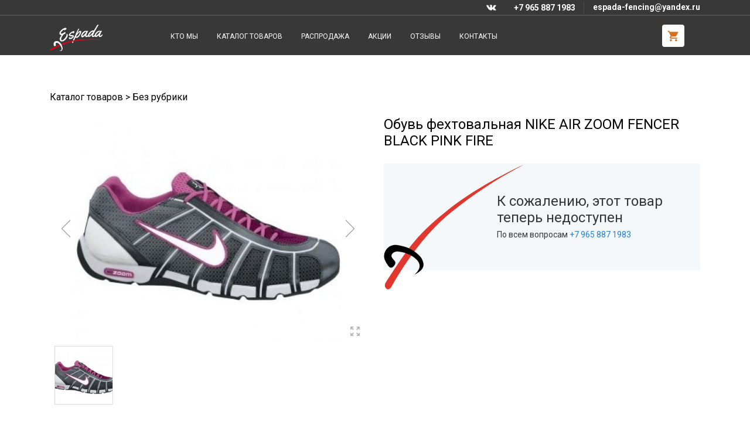

--- FILE ---
content_type: text/html; charset=UTF-8
request_url: https://espada.market/obuv-fehtovalnaya-nike-air-zoom-fencer-black-pink-fire/
body_size: 10236
content:
<!DOCTYPE html>
<html lang="en">
<head>
    <meta charset="utf-8">
    <meta name="viewport" content="width=device-width, initial-scale=1, shrink-to-fit=no">
    <title>Обувь фехтовальная NIKE AIR ZOOM FENCER BLACK PINK FIRE | Эспада</title>
    <!-- Bootstrap core CSS -->
    <link href="https://espada.market/wp-content/themes/espada/vendor/bootstrap/css/bootstrap.min.css" rel="stylesheet">
    <link rel="stylesheet" type="text/css" href="https://espada.market/wp-content/themes/espada/js/OwlCarousel2/dist/assets/owl.carousel.min.css">
    <link rel="stylesheet" type="text/css" href="https://espada.market/wp-content/themes/espada/js/OwlCarousel2/dist/assets/owl.theme.default.min.css">
        <!-- Custom fonts for this template -->
    <link href="https://fonts.googleapis.com/css?family=Roboto:100,300,400,700" rel="stylesheet">
    <link href="https://espada.market/wp-content/themes/espada/css/style.css?ver=1.16" rel="stylesheet">

    <link rel="apple-touch-icon" sizes="57x57" href="https://espada.market/wp-content/themes/espada/img/fav/apple-icon-57x57.png">
    <link rel="apple-touch-icon" sizes="60x60" href="https://espada.market/wp-content/themes/espada/img/fav//apple-icon-60x60.png">
    <link rel="apple-touch-icon" sizes="72x72" href="https://espada.market/wp-content/themes/espada/img/fav//apple-icon-72x72.png">
    <link rel="apple-touch-icon" sizes="76x76" href="https://espada.market/wp-content/themes/espada/img/fav//apple-icon-76x76.png">
    <link rel="apple-touch-icon" sizes="114x114" href="https://espada.market/wp-content/themes/espada/img/fav//apple-icon-114x114.png">
    <link rel="apple-touch-icon" sizes="120x120" href="https://espada.market/wp-content/themes/espada/img/fav//apple-icon-120x120.png">
    <link rel="apple-touch-icon" sizes="144x144" href="https://espada.market/wp-content/themes/espada/img/fav//apple-icon-144x144.png">
    <link rel="apple-touch-icon" sizes="152x152" href="https://espada.market/wp-content/themes/espada/img/fav//apple-icon-152x152.png">
    <link rel="apple-touch-icon" sizes="180x180" href="https://espada.market/wp-content/themes/espada/img/fav//apple-icon-180x180.png">
    <link rel="icon" type="image/png" sizes="192x192"  href="https://espada.market/wp-content/themes/espada/img/fav//android-icon-192x192.png">
    <link rel="icon" type="image/png" sizes="32x32" href="https://espada.market/wp-content/themes/espada/img/fav//favicon-32x32.png">
    <link rel="icon" type="image/png" sizes="96x96" href="https://espada.market/wp-content/themes/espada/img/fav//favicon-96x96.png">
    <link rel="icon" type="image/png" sizes="16x16" href="https://espada.market/wp-content/themes/espada/img/fav//favicon-16x16.png">

    <meta name='robots' content='index, follow, max-image-preview:large, max-snippet:-1, max-video-preview:-1' />

	<!-- This site is optimized with the Yoast SEO plugin v19.5.1 - https://yoast.com/wordpress/plugins/seo/ -->
	<link rel="canonical" href="https://espada.market/obuv-fehtovalnaya-nike-air-zoom-fencer-black-pink-fire/" />
	<meta property="og:locale" content="ru_RU" />
	<meta property="og:type" content="article" />
	<meta property="og:title" content="Обувь фехтовальная NIKE AIR ZOOM FENCER BLACK PINK FIRE | Эспада" />
	<meta property="og:url" content="https://espada.market/obuv-fehtovalnaya-nike-air-zoom-fencer-black-pink-fire/" />
	<meta property="og:site_name" content="Эспада" />
	<meta property="article:published_time" content="2020-03-02T12:55:24+00:00" />
	<meta property="article:modified_time" content="2022-11-24T08:43:13+00:00" />
	<meta name="author" content="espada" />
	<meta name="twitter:card" content="summary_large_image" />
	<meta name="twitter:label1" content="Написано автором" />
	<meta name="twitter:data1" content="espada" />
	<script type="application/ld+json" class="yoast-schema-graph">{"@context":"https://schema.org","@graph":[{"@type":"Article","@id":"https://espada.market/obuv-fehtovalnaya-nike-air-zoom-fencer-black-pink-fire/#article","isPartOf":{"@id":"https://espada.market/obuv-fehtovalnaya-nike-air-zoom-fencer-black-pink-fire/"},"author":{"name":"espada","@id":"https://espada.market/#/schema/person/3699a7ca68d8d13508142f64e37a3c9d"},"headline":"Обувь фехтовальная NIKE AIR ZOOM FENCER BLACK PINK FIRE","datePublished":"2020-03-02T12:55:24+00:00","dateModified":"2022-11-24T08:43:13+00:00","mainEntityOfPage":{"@id":"https://espada.market/obuv-fehtovalnaya-nike-air-zoom-fencer-black-pink-fire/"},"wordCount":7,"commentCount":0,"publisher":{"@id":"https://espada.market/#organization"},"inLanguage":"ru-RU","potentialAction":[{"@type":"CommentAction","name":"Comment","target":["https://espada.market/obuv-fehtovalnaya-nike-air-zoom-fencer-black-pink-fire/#respond"]}]},{"@type":"WebPage","@id":"https://espada.market/obuv-fehtovalnaya-nike-air-zoom-fencer-black-pink-fire/","url":"https://espada.market/obuv-fehtovalnaya-nike-air-zoom-fencer-black-pink-fire/","name":"Обувь фехтовальная NIKE AIR ZOOM FENCER BLACK PINK FIRE | Эспада","isPartOf":{"@id":"https://espada.market/#website"},"datePublished":"2020-03-02T12:55:24+00:00","dateModified":"2022-11-24T08:43:13+00:00","breadcrumb":{"@id":"https://espada.market/obuv-fehtovalnaya-nike-air-zoom-fencer-black-pink-fire/#breadcrumb"},"inLanguage":"ru-RU","potentialAction":[{"@type":"ReadAction","target":["https://espada.market/obuv-fehtovalnaya-nike-air-zoom-fencer-black-pink-fire/"]}]},{"@type":"BreadcrumbList","@id":"https://espada.market/obuv-fehtovalnaya-nike-air-zoom-fencer-black-pink-fire/#breadcrumb","itemListElement":[{"@type":"ListItem","position":1,"name":"Главная страница","item":"https://espada.market/"},{"@type":"ListItem","position":2,"name":"Обувь фехтовальная NIKE AIR ZOOM FENCER BLACK PINK FIRE"}]},{"@type":"WebSite","@id":"https://espada.market/#website","url":"https://espada.market/","name":"Эспада","description":"Качественная экипировка для фехтования","publisher":{"@id":"https://espada.market/#organization"},"potentialAction":[{"@type":"SearchAction","target":{"@type":"EntryPoint","urlTemplate":"https://espada.market/?s={search_term_string}"},"query-input":"required name=search_term_string"}],"inLanguage":"ru-RU"},{"@type":"Organization","@id":"https://espada.market/#organization","name":"Эспада","url":"https://espada.market/","sameAs":[],"logo":{"@type":"ImageObject","inLanguage":"ru-RU","@id":"https://espada.market/#/schema/logo/image/","url":"https://espada.market/wp-content/uploads/2024/09/CBjD9QORkwk-e1725347166532.jpg","contentUrl":"https://espada.market/wp-content/uploads/2024/09/CBjD9QORkwk-e1725347166532.jpg","width":764,"height":739,"caption":"Эспада"},"image":{"@id":"https://espada.market/#/schema/logo/image/"}},{"@type":"Person","@id":"https://espada.market/#/schema/person/3699a7ca68d8d13508142f64e37a3c9d","name":"espada","image":{"@type":"ImageObject","inLanguage":"ru-RU","@id":"https://espada.market/#/schema/person/image/","url":"https://secure.gravatar.com/avatar/fd0efd2477a901b3d6e40d03a2c85613?s=96&d=mm&r=g","contentUrl":"https://secure.gravatar.com/avatar/fd0efd2477a901b3d6e40d03a2c85613?s=96&d=mm&r=g","caption":"espada"},"url":"https://espada.market/author/espada/"}]}</script>
	<!-- / Yoast SEO plugin. -->


<link rel='dns-prefetch' href='//s.w.org' />
<link rel="alternate" type="application/rss+xml" title="Эспада &raquo; Лента комментариев к &laquo;Обувь фехтовальная NIKE AIR ZOOM FENCER BLACK PINK FIRE&raquo;" href="https://espada.market/obuv-fehtovalnaya-nike-air-zoom-fencer-black-pink-fire/feed/" />
<script type="text/javascript">
window._wpemojiSettings = {"baseUrl":"https:\/\/s.w.org\/images\/core\/emoji\/14.0.0\/72x72\/","ext":".png","svgUrl":"https:\/\/s.w.org\/images\/core\/emoji\/14.0.0\/svg\/","svgExt":".svg","source":{"concatemoji":"https:\/\/espada.market\/wp-includes\/js\/wp-emoji-release.min.js?ver=6.0.11"}};
/*! This file is auto-generated */
!function(e,a,t){var n,r,o,i=a.createElement("canvas"),p=i.getContext&&i.getContext("2d");function s(e,t){var a=String.fromCharCode,e=(p.clearRect(0,0,i.width,i.height),p.fillText(a.apply(this,e),0,0),i.toDataURL());return p.clearRect(0,0,i.width,i.height),p.fillText(a.apply(this,t),0,0),e===i.toDataURL()}function c(e){var t=a.createElement("script");t.src=e,t.defer=t.type="text/javascript",a.getElementsByTagName("head")[0].appendChild(t)}for(o=Array("flag","emoji"),t.supports={everything:!0,everythingExceptFlag:!0},r=0;r<o.length;r++)t.supports[o[r]]=function(e){if(!p||!p.fillText)return!1;switch(p.textBaseline="top",p.font="600 32px Arial",e){case"flag":return s([127987,65039,8205,9895,65039],[127987,65039,8203,9895,65039])?!1:!s([55356,56826,55356,56819],[55356,56826,8203,55356,56819])&&!s([55356,57332,56128,56423,56128,56418,56128,56421,56128,56430,56128,56423,56128,56447],[55356,57332,8203,56128,56423,8203,56128,56418,8203,56128,56421,8203,56128,56430,8203,56128,56423,8203,56128,56447]);case"emoji":return!s([129777,127995,8205,129778,127999],[129777,127995,8203,129778,127999])}return!1}(o[r]),t.supports.everything=t.supports.everything&&t.supports[o[r]],"flag"!==o[r]&&(t.supports.everythingExceptFlag=t.supports.everythingExceptFlag&&t.supports[o[r]]);t.supports.everythingExceptFlag=t.supports.everythingExceptFlag&&!t.supports.flag,t.DOMReady=!1,t.readyCallback=function(){t.DOMReady=!0},t.supports.everything||(n=function(){t.readyCallback()},a.addEventListener?(a.addEventListener("DOMContentLoaded",n,!1),e.addEventListener("load",n,!1)):(e.attachEvent("onload",n),a.attachEvent("onreadystatechange",function(){"complete"===a.readyState&&t.readyCallback()})),(e=t.source||{}).concatemoji?c(e.concatemoji):e.wpemoji&&e.twemoji&&(c(e.twemoji),c(e.wpemoji)))}(window,document,window._wpemojiSettings);
</script>
<style type="text/css">
img.wp-smiley,
img.emoji {
	display: inline !important;
	border: none !important;
	box-shadow: none !important;
	height: 1em !important;
	width: 1em !important;
	margin: 0 0.07em !important;
	vertical-align: -0.1em !important;
	background: none !important;
	padding: 0 !important;
}
</style>
	<link rel='stylesheet' id='wp-block-library-css'  href='https://espada.market/wp-includes/css/dist/block-library/style.min.css?ver=6.0.11' type='text/css' media='all' />
<style id='global-styles-inline-css' type='text/css'>
body{--wp--preset--color--black: #000000;--wp--preset--color--cyan-bluish-gray: #abb8c3;--wp--preset--color--white: #ffffff;--wp--preset--color--pale-pink: #f78da7;--wp--preset--color--vivid-red: #cf2e2e;--wp--preset--color--luminous-vivid-orange: #ff6900;--wp--preset--color--luminous-vivid-amber: #fcb900;--wp--preset--color--light-green-cyan: #7bdcb5;--wp--preset--color--vivid-green-cyan: #00d084;--wp--preset--color--pale-cyan-blue: #8ed1fc;--wp--preset--color--vivid-cyan-blue: #0693e3;--wp--preset--color--vivid-purple: #9b51e0;--wp--preset--gradient--vivid-cyan-blue-to-vivid-purple: linear-gradient(135deg,rgba(6,147,227,1) 0%,rgb(155,81,224) 100%);--wp--preset--gradient--light-green-cyan-to-vivid-green-cyan: linear-gradient(135deg,rgb(122,220,180) 0%,rgb(0,208,130) 100%);--wp--preset--gradient--luminous-vivid-amber-to-luminous-vivid-orange: linear-gradient(135deg,rgba(252,185,0,1) 0%,rgba(255,105,0,1) 100%);--wp--preset--gradient--luminous-vivid-orange-to-vivid-red: linear-gradient(135deg,rgba(255,105,0,1) 0%,rgb(207,46,46) 100%);--wp--preset--gradient--very-light-gray-to-cyan-bluish-gray: linear-gradient(135deg,rgb(238,238,238) 0%,rgb(169,184,195) 100%);--wp--preset--gradient--cool-to-warm-spectrum: linear-gradient(135deg,rgb(74,234,220) 0%,rgb(151,120,209) 20%,rgb(207,42,186) 40%,rgb(238,44,130) 60%,rgb(251,105,98) 80%,rgb(254,248,76) 100%);--wp--preset--gradient--blush-light-purple: linear-gradient(135deg,rgb(255,206,236) 0%,rgb(152,150,240) 100%);--wp--preset--gradient--blush-bordeaux: linear-gradient(135deg,rgb(254,205,165) 0%,rgb(254,45,45) 50%,rgb(107,0,62) 100%);--wp--preset--gradient--luminous-dusk: linear-gradient(135deg,rgb(255,203,112) 0%,rgb(199,81,192) 50%,rgb(65,88,208) 100%);--wp--preset--gradient--pale-ocean: linear-gradient(135deg,rgb(255,245,203) 0%,rgb(182,227,212) 50%,rgb(51,167,181) 100%);--wp--preset--gradient--electric-grass: linear-gradient(135deg,rgb(202,248,128) 0%,rgb(113,206,126) 100%);--wp--preset--gradient--midnight: linear-gradient(135deg,rgb(2,3,129) 0%,rgb(40,116,252) 100%);--wp--preset--duotone--dark-grayscale: url('#wp-duotone-dark-grayscale');--wp--preset--duotone--grayscale: url('#wp-duotone-grayscale');--wp--preset--duotone--purple-yellow: url('#wp-duotone-purple-yellow');--wp--preset--duotone--blue-red: url('#wp-duotone-blue-red');--wp--preset--duotone--midnight: url('#wp-duotone-midnight');--wp--preset--duotone--magenta-yellow: url('#wp-duotone-magenta-yellow');--wp--preset--duotone--purple-green: url('#wp-duotone-purple-green');--wp--preset--duotone--blue-orange: url('#wp-duotone-blue-orange');--wp--preset--font-size--small: 13px;--wp--preset--font-size--medium: 20px;--wp--preset--font-size--large: 36px;--wp--preset--font-size--x-large: 42px;}.has-black-color{color: var(--wp--preset--color--black) !important;}.has-cyan-bluish-gray-color{color: var(--wp--preset--color--cyan-bluish-gray) !important;}.has-white-color{color: var(--wp--preset--color--white) !important;}.has-pale-pink-color{color: var(--wp--preset--color--pale-pink) !important;}.has-vivid-red-color{color: var(--wp--preset--color--vivid-red) !important;}.has-luminous-vivid-orange-color{color: var(--wp--preset--color--luminous-vivid-orange) !important;}.has-luminous-vivid-amber-color{color: var(--wp--preset--color--luminous-vivid-amber) !important;}.has-light-green-cyan-color{color: var(--wp--preset--color--light-green-cyan) !important;}.has-vivid-green-cyan-color{color: var(--wp--preset--color--vivid-green-cyan) !important;}.has-pale-cyan-blue-color{color: var(--wp--preset--color--pale-cyan-blue) !important;}.has-vivid-cyan-blue-color{color: var(--wp--preset--color--vivid-cyan-blue) !important;}.has-vivid-purple-color{color: var(--wp--preset--color--vivid-purple) !important;}.has-black-background-color{background-color: var(--wp--preset--color--black) !important;}.has-cyan-bluish-gray-background-color{background-color: var(--wp--preset--color--cyan-bluish-gray) !important;}.has-white-background-color{background-color: var(--wp--preset--color--white) !important;}.has-pale-pink-background-color{background-color: var(--wp--preset--color--pale-pink) !important;}.has-vivid-red-background-color{background-color: var(--wp--preset--color--vivid-red) !important;}.has-luminous-vivid-orange-background-color{background-color: var(--wp--preset--color--luminous-vivid-orange) !important;}.has-luminous-vivid-amber-background-color{background-color: var(--wp--preset--color--luminous-vivid-amber) !important;}.has-light-green-cyan-background-color{background-color: var(--wp--preset--color--light-green-cyan) !important;}.has-vivid-green-cyan-background-color{background-color: var(--wp--preset--color--vivid-green-cyan) !important;}.has-pale-cyan-blue-background-color{background-color: var(--wp--preset--color--pale-cyan-blue) !important;}.has-vivid-cyan-blue-background-color{background-color: var(--wp--preset--color--vivid-cyan-blue) !important;}.has-vivid-purple-background-color{background-color: var(--wp--preset--color--vivid-purple) !important;}.has-black-border-color{border-color: var(--wp--preset--color--black) !important;}.has-cyan-bluish-gray-border-color{border-color: var(--wp--preset--color--cyan-bluish-gray) !important;}.has-white-border-color{border-color: var(--wp--preset--color--white) !important;}.has-pale-pink-border-color{border-color: var(--wp--preset--color--pale-pink) !important;}.has-vivid-red-border-color{border-color: var(--wp--preset--color--vivid-red) !important;}.has-luminous-vivid-orange-border-color{border-color: var(--wp--preset--color--luminous-vivid-orange) !important;}.has-luminous-vivid-amber-border-color{border-color: var(--wp--preset--color--luminous-vivid-amber) !important;}.has-light-green-cyan-border-color{border-color: var(--wp--preset--color--light-green-cyan) !important;}.has-vivid-green-cyan-border-color{border-color: var(--wp--preset--color--vivid-green-cyan) !important;}.has-pale-cyan-blue-border-color{border-color: var(--wp--preset--color--pale-cyan-blue) !important;}.has-vivid-cyan-blue-border-color{border-color: var(--wp--preset--color--vivid-cyan-blue) !important;}.has-vivid-purple-border-color{border-color: var(--wp--preset--color--vivid-purple) !important;}.has-vivid-cyan-blue-to-vivid-purple-gradient-background{background: var(--wp--preset--gradient--vivid-cyan-blue-to-vivid-purple) !important;}.has-light-green-cyan-to-vivid-green-cyan-gradient-background{background: var(--wp--preset--gradient--light-green-cyan-to-vivid-green-cyan) !important;}.has-luminous-vivid-amber-to-luminous-vivid-orange-gradient-background{background: var(--wp--preset--gradient--luminous-vivid-amber-to-luminous-vivid-orange) !important;}.has-luminous-vivid-orange-to-vivid-red-gradient-background{background: var(--wp--preset--gradient--luminous-vivid-orange-to-vivid-red) !important;}.has-very-light-gray-to-cyan-bluish-gray-gradient-background{background: var(--wp--preset--gradient--very-light-gray-to-cyan-bluish-gray) !important;}.has-cool-to-warm-spectrum-gradient-background{background: var(--wp--preset--gradient--cool-to-warm-spectrum) !important;}.has-blush-light-purple-gradient-background{background: var(--wp--preset--gradient--blush-light-purple) !important;}.has-blush-bordeaux-gradient-background{background: var(--wp--preset--gradient--blush-bordeaux) !important;}.has-luminous-dusk-gradient-background{background: var(--wp--preset--gradient--luminous-dusk) !important;}.has-pale-ocean-gradient-background{background: var(--wp--preset--gradient--pale-ocean) !important;}.has-electric-grass-gradient-background{background: var(--wp--preset--gradient--electric-grass) !important;}.has-midnight-gradient-background{background: var(--wp--preset--gradient--midnight) !important;}.has-small-font-size{font-size: var(--wp--preset--font-size--small) !important;}.has-medium-font-size{font-size: var(--wp--preset--font-size--medium) !important;}.has-large-font-size{font-size: var(--wp--preset--font-size--large) !important;}.has-x-large-font-size{font-size: var(--wp--preset--font-size--x-large) !important;}
</style>
<link rel="https://api.w.org/" href="https://espada.market/wp-json/" /><link rel="alternate" type="application/json" href="https://espada.market/wp-json/wp/v2/posts/4221" /><link rel="EditURI" type="application/rsd+xml" title="RSD" href="https://espada.market/xmlrpc.php?rsd" />
<link rel="wlwmanifest" type="application/wlwmanifest+xml" href="https://espada.market/wp-includes/wlwmanifest.xml" /> 
<meta name="generator" content="WordPress 6.0.11" />
<link rel='shortlink' href='https://espada.market/?p=4221' />
<link rel="alternate" type="application/json+oembed" href="https://espada.market/wp-json/oembed/1.0/embed?url=https%3A%2F%2Fespada.market%2Fobuv-fehtovalnaya-nike-air-zoom-fencer-black-pink-fire%2F" />
<link rel="alternate" type="text/xml+oembed" href="https://espada.market/wp-json/oembed/1.0/embed?url=https%3A%2F%2Fespada.market%2Fobuv-fehtovalnaya-nike-air-zoom-fencer-black-pink-fire%2F&#038;format=xml" />
<style type="text/css">#colorlib-notfound, #colorlib-notfound .colorlib-notfound-bg {background-repeat:no-repeat;background-size:auto;}.colorlib-copyright {position: absolute;left: 0;right: 0;bottom: 0;margin: 0 auto;
    text-align: center;
    }.colorlib-copyright span {opacity: 0.8;}.colorlib-copyright a {opacity: 1;}</style>	<!-- Global site tag (gtag.js) - Google Analytics -->
	<script async src="https://www.googletagmanager.com/gtag/js?id=G-M1X8YKBZ09"></script>
	<script>
	  window.dataLayer = window.dataLayer || [];
	  function gtag(){dataLayer.push(arguments);}
	  gtag('js', new Date());
	  gtag('config', 'G-M1X8YKBZ09');
	</script>

</head>

<body data-ocssl='1' >
    <div class="pre-header-top-page">
      <div class="container">
        <div class="row justify-content-end">
          <div class="col-auto">
            <a href="https://vk.com/id254438272" target="_blank"> <img src="https://espada.market/wp-content/themes/espada/img/new/vk.png" alt=""> </a>
          </div>
                    <div class="col-auto divider-right" style="padding-top: 1px;">
            <a href="tel:+79658871983">+7 965 887 1983</a>
          </div>
          <div class="col-auto">
            <a href="mailTo:espada-fencing@yandex.ru">espada-fencing@yandex.ru</a>
          </div>
        </div>
      </div>
    </div>
  
    <header class="fixed-menu active static-page">
        <div class="container">
            <div class="row">
                <div class="col-xl-2 col-lg-2 col"><a class="logo" href="https://espada.market"><img src="https://espada.market/wp-content/themes/espada/img/logo-white.png" style="max-width: 90px; width: 100%;"></a></div>
                <div class="col-xl-9 col-lg-10 col-9 align-self-end">
                    <ul class="nav">
                      <li class="nav-item">
                        <a class="nav-link  " href="https://espada.market/about">Кто мы<span></span></a>
                      </li>
                      <li class="nav-item">
                        <a class="nav-link" href="https://espada.market/catalog">Каталог товаров<span></span></a>
                      </li>
                      <li class="nav-item">
                        <a class="nav-link" href="                          https://espada.market?href=example
                                                " data-click-offset="-70">Распродажа<span></span></a>
                      </li>
                      <li class="nav-item">
                        <a class="nav-link " href="https://espada.market/category/news">Акции<span></span></a>
                      </li>
                      <li class="nav-item">
                        <a class="nav-link " href="https://espada.market/category/reviews">Отзывы<span></span></a>
                      </li>
                      <li class="nav-item">
                        <a class="nav-link " href="https://espada.market/contacts">Контакты<span></span></a>
                      </li>
                      <li class="nav-item show1200">
                        <a class="nav-link " href="https://espada.market/cart">Корзина<span></span></a>
                      </li>
                    </ul>
                    <a class="mobile-humburger-button" href="#"><img src="https://espada.market/wp-content/themes/espada/img/mobile-menu.png"></a>
                </div>
                <div class="col-sm-1 col-3 hide1200 header-basket-col">
                  <a class="header-basket" href="https://espada.market/cart"><img src="https://espada.market/wp-content/themes/espada/img/header-basket.png"><span class="cart-count"></span>
                  </a>
                </div>
            </div>
        </div>
    </header>


    <div class="mobile-menu-humburger-parent">
        <div class="mobile-menu-humburger slide">
            <a class="ic-menu-close"><img src="https://espada.market/wp-content/themes/espada/img/ic_close.svg"></a>
            <div class="slide-content-center">
                <div class="container">
                     <div class="row">
                         <div class="col-12">
                             <ul class="nav flex-column">
                                  <li class="nav-item">
                                    <a class="nav-link" href="https://espada.market/about">Кто мы<span></span></a>
                                  </li>
                                  <li class="nav-item">
                                    <a class="nav-link" href="https://espada.market/catalog">Каталог товаров<span></span></a>
                                  </li>
                                  <li class="nav-item">
                                    <a class="nav-link" href="                                        https://espada.market?href=example
                                                                            " data-click-offset="-70">Распродажа<span></span></a>
                                  </li>
                                  <li class="nav-item">
                                    <a class="nav-link" href="https://espada.market/category/news">Акции<span></span></a>
                                  </li>
                                  <li class="nav-item">
                                    <a class="nav-link" href="https://espada.market/category/reviews">Отзывы<span></span></a>
                                  </li>
                                  <li class="nav-item">
                                    <a class="nav-link" href="https://espada.market/contacts">Контакты<span></span></a>
                                  </li>
                                  <li class="nav-item">
                                    <a class="nav-link" href="https://espada.market/cart">Корзина<span></span></a>
                                  </li>
                            </ul>
                         </div>
                     </div>
                </div>
            </div>
        </div> 
    </div>
  <div class="screen screen-pgs screen-product-page">
          <div class="container">
              <div class="row">
                  <div class="col-12">
                      <div class="title title-black">
                                                  <span><a href="https://espada.market/catalog">Каталог товаров</a> > <a href="https://espada.market/category/bez-rubriki">Без рубрики</a> </span>
                      </div>
                  </div>

                  <div class="col-md-6" style="position: relative;">
                                                            <!-- <img src="https://espada.market/wp-content/uploads/2020/03/Обувь-фехтовальная-NIKE-AIR-ZOOM-FENCER-BLACK-PINK-FIRE-016-1-e1583153810540.jpg"> -->
                                        <div id="gallery" style="display:none;">
                                            <img alt="Обувь фехтовальная NIKE AIR ZOOM FENCER BLACK PINK FIRE 016" src="https://espada.market/wp-content/uploads/2020/03/Обувь-фехтовальная-NIKE-AIR-ZOOM-FENCER-BLACK-PINK-FIRE-016-1-e1583153810540-150x150.jpg"
                        data-image="https://espada.market/wp-content/uploads/2020/03/Обувь-фехтовальная-NIKE-AIR-ZOOM-FENCER-BLACK-PINK-FIRE-016-1-e1583153810540.jpg"
                        data-description="">

                      

                    </div>

                                    </div>
                  <div class="col-md-6">
                    <div class="product-cart">
                      <div class="id" style="display: none;">4221</div>
                      <h2>Обувь фехтовальная NIKE AIR ZOOM FENCER BLACK PINK FIRE</h2>

                                              <div class="no-product-card">
                          <div class="row justify-content-end">
                            <div class="col-xl-8">
                              <p class="text-left">К сожалению, этот товар теперь недоступен</p>
                              <span class="text-left">По всем вопросам <a href="tel:+79658871983">+7 965 887 1983</a></span>
                            </div>
                          </div>
                          <img src="https://espada.market/wp-content/themes/espada/img/shpaga-no-cat.svg" class="absolute-img d-none d-xl-block" alt="">
                        </div>
                      


                    </div>
                  </div>

                  <div class="clearfix"></div>
              </div>
          </div>
  </div>



    <div class="screen screen-product-desc-items" style="background: #e8e8e8; ">
      <div class="container">
          <div class="row">
              <div class="col-12">
                <ul class="nav nav-tabs" id="myTab" role="tablist">
                                    <li class="nav-item">
                    <a class="nav-link active" data-toggle="tab" href="#about" role="tab" aria-selected="true">О товаре<span></span></a>
                  </li>
                                                      <!-- <li class="nav-item">
                    <a class="nav-link" data-toggle="tab" href="#acsessu" role="tab" aria-selected="false">Аксессуары <span></span></a>
                  </li> -->
                  <li class="nav-item">
                    <a class="nav-link" data-toggle="tab" href="#deliver" role="tab" aria-selected="">Доставка и оплата <span></span></a>
                  </li>
                                    <li class="nav-item">
                    <a class="nav-link" data-toggle="tab" href="#adddatatab_" role="tab" aria-selected="false">  <span></span></a>
                  </li>
                                  </ul>
              </div>
          </div>
      </div>
    </div>

    <div class="screen screen-product-desc-content">
        <div class="container">
            <div class="row">
                <div class="col-12">
                  <div class="tab-content" id="myTabContent">
                                        <div class="tab-pane fade show active" id="about" role="tabpanel">
                      <p>Обувь фехтовальная NIKE AIR ZOOM FENCER BLACK PINK FIRE </p>
                    </div>
                                                            <!-- <div class="tab-pane fade" id="acsessu" role="tabpanel"><p>Цена действительна только для интернет-магазина и может отличаться от цен в розничных магазинах
                      Цена действительна только для интернет-магазина и может отличаться от цен в розничных магазинах
                    Цена действительна только для интернет-магазина и может отличаться от цен в розничных магазинах</p></div> -->
                    <div class="tab-pane fade " id="deliver" role="tabpanel">
                      <h4>Доставка</h4>
                      <p>
                        Дорогие Клиенты, <br><br>
                        Наша компания не ограничивается просторами родной страны, мы доставляем заказы в страны СНГ, Прибалтики и другие страны мира. <br><br>
  В России мы имеем собственный Склад, который находится в г. Саратов.<br><br>
  Сроки доставки индивидуальны и зависят от множества параметров, таких как наличие товара на складе и удаленности. Например срок доставки вашего заказа по центральной России занимает 3-5 дней, в более удаленные регионы 7-10 дней.  <br><br>
                        В России мы работаем со всеми крупнейшими транспортными компаниями, что позволяет нам обеспечить для Вас самый высокий уровень сервиса, а так же идеальное соотношение цены и качества. Мы можем доставить товар до Вашей двери либо до терминала транспортной компании.  Если Вы покупаете товар под Заказ, то в этом случае срок ожидания Вашего заказа увеличивается в зависимости от того товар какого производителя Вы заказали . Для Китая – срок поставки в среднем 25-30 дней, для Европы порядка 10-14 дней.<br><br>
  По России у нас действуют специальные предложения по <b>БЕСПЛАТНОЙ ДОСТАВКЕ:</b> <br>
                        <i>Для всех  регионов России при сумме заказ от 20 000 руб. доставка до терминала в вашем городе.</i><br>
                        Если в Вашей стране или в регионе отсутствует транспортная компания с которой мы сотрудничаем, то наши менеджеры подберут для вас другой приемлемый вариант на выгодных условиях!
                      </p>
                      <h4>Оплата</h4>
                      <p>
                        Режим работы нашего интернет магазина с 09:00 до 18.00 по московскому времени, суббота и воскресенье являются выходными днями, но в выходные дни мы также готовы оказать Вам помощь, вы можете написать нам в Viber/WhatsApp: +7 (937) 148-69-06, либо на электронную почту espada-fencing@yandex.ru и мы обязательно оперативно ответим. <br>
                        Все расчеты на территории России производятся только в российских рублях.  <br><br>
                        На текущий момент мы работаем с заказами по 100% предоплате. <br>
  Юридическими лицами доступна оплата по безналичному расчету, мы отправим Вам счет по электронной счет, Вам останется только оплатить его.  <br>
                        Реквизиты для взаиморасчетов с юридическими лицами:<br>
  ООО "Эспада Групп" <br>
 - ОГРН  1186451005685 <br>
                        - Юридический адрес: 410018, г. Саратов, улица им Исаева Н.В, дом 2А, квартира 52. <br>
 - Расчетный счет: 40702810710000309068 в Акционерном обществе «Тинькофф Банк» (АО «Тинькофф Банк») <br>
 - Корреспондентский счет: 30101810145250000974 в ГУ Банка России по ЦФО  <br>
                        - БИК: 044525974 <br>
                        - ИНН: 6452132910 <br>
                        - КПП: 645201001  <br>
                        Мы постоянно развиваем способы оплаты, так как понимаем, как важно сделать оплату максимально удобной и доступной!  <br>
                        Физические лица могут оплачивать заказы на банковских карты Сбербанка и Тинькофф банка.</p>
                    </div>
                                        <div class="tab-pane fade" id="adddatatab_" role="tabpanel">
                      <p></p>
                    </div>
                                      </div>
                </div>
            </div>
        </div>
      </div>


<div class="modal fade" id="cartModal" tabindex="-1" role="dialog" aria-labelledby="exampleModalLabel" aria-hidden="true">
  <div class="modal-dialog modal-dialog-centered" role="document">
    <div class="modal-content">
      <div class="modal-body">
        <div class="title title-black title-general text-center">
          <h3>Товар добавлен в корзину</h3>

          <div class="header-basket-counter" style="position: relative; top: 0; left: 0; right: 0; bottom: 0; width: 100%; margin-bottom: 40px;">
            <div class="row">
              <div class="col-4">
                                  <img alt="Обувь фехтовальная NIKE AIR ZOOM FENCER BLACK PINK FIRE 016" src="https://espada.market/wp-content/uploads/2020/03/Обувь-фехтовальная-NIKE-AIR-ZOOM-FENCER-BLACK-PINK-FIRE-016-1-e1583153810540.jpg">
                              </div>
              <div class="col-8" style="text-align: left;">
                <p>Обувь фехтовальная NIKE AIR ZOOM FENCER BLACK PINK FIRE</p>
              </div>
            </div>
            <div class="row">
              <div class="col-4 text-right">
                <div class="action-buttons" style="padding-top: 5px;">
                  <button class="action-button-accent plus-minus-btn minus">-</button>
                </div>
              </div>
              <div class="col-4 text-center">
                <span class="count" style="font-size: 35px; color: #464646;">1</span>
              </div>
              <div class="col-4 text-left">
                <div class="action-buttons" style="padding-top: 5px;">
                  <button class="action-button-accent plus-minus-btn plus">+</button>
                </div>
              </div>
            </div>
            <div class="row">
              <div class="action-buttons text-center w-100">
                <button class="action-button-accent add-new-count-prod w-100" style="margin-bottom: 10px;">Применить</button>
              </div>
            </div>
          </div>

          <div class="action-buttons" style="padding-top: 0;">
            <a href="https://espada.market/cart" class="action-button-accent w-100">Перейти в корзину</a>
            <button data-dismiss="modal" class="action-button-light-blue w-100 mt-2">Продолжить покупки</button>
          </div>

        </div>
      </div>
    </div>
  </div>
</div>

<!-- Footer -->
    <footer class="screen screen-footer-bottom" style="background: #383838;">
        <div class="container-top">
            <div class="container">
                <div class="row">
                    <div class="col-lg-2"><a class="logo" href="https://espada.market"><img src="https://espada.market/wp-content/themes/espada/img/logo.png"></a></div>
                    <div class="col-lg-10">
                        <ul class="nav justify-content-end">
                          <li class="nav-item">
                            <a class="nav-link" href="https://espada.market/about">Кто мы</a>
                          </li>
                          <li class="nav-item">
                            <a class="nav-link" href="https://espada.market/catalog">Каталог товаров</a>
                          </li>
                          <li class="nav-item">
                            <a class="nav-link" href="https://espada.market?href=example">Распродажа</a>
                          </li>
                          <li class="nav-item">
                            <a class="nav-link" href="https://espada.market/category/news">Акции</a>
                          </li>
                          <li class="nav-item">
                            <a class="nav-link" href="https://espada.market/category/reviews">Отзывы</a>
                          </li>
                          <li class="nav-item">
                            <a class="nav-link" href="">Контакты</a>
                          </li>
                        </ul>
                    </div>
                </div>
            </div>
        </div>

        <div class="container-bottom" style=" padding-bottom: 50px;;">
            <div class="container">
                <div class="row">
                    <div class="col-lg-6 align-self-center">
						<p>© Espada 2026 Все права защищены</p>
						<a href="/politika-v-otnoshenii-obrabotki-personalnyh-dannyh/" style="color:rgb(150, 150, 150)">Политика конфиденциальности</a>
					</div>
                    <div class="col-lg-6">
                        <ul class="nav justify-content-end">
                          <li class="nav-item">
                            <a class="nav-link" target="_blank" href="https://vk.com/id254438272"><img src="https://espada.market/wp-content/themes/espada/img/ic-vk.png"><span>Вконтакте</span></a>
                          </li>
                                                  </ul>
                    </div>
                </div>
            </div>
        </div>
    </footer>
    <!-- End -->

    
    <!-- Bootstrap core JavaScript -->
    <script src="https://code.jquery.com/jquery-3.3.1.min.js"></script>
    <script src="https://espada.market/wp-content/themes/espada/vendor/bootstrap/js/bootstrap.bundle.min.js"></script>


    <script src="https://espada.market/wp-content/themes/espada/js/OwlCarousel2/dist/owl.carousel.min.js"></script>
    <script type="text/javascript" src="https://cdn.rawgit.com/leafo/sticky-kit/v1.1.2/jquery.sticky-kit.min.js"></script>
    <script type="text/javascript" src="https://espada.market/wp-content/themes/espada/js/jquery.espadaSlider.js"></script>
    <script type="text/javascript" src="https://espada.market/wp-content/themes/espada/js/espada.js?ver=1.5"></script>

    
    
    <script src='https://espada.market/wp-content/themes/espada/js/unitegallery/dist/js/unitegallery.min.js' type='text/javascript'  ></script>
    <link  href='https://espada.market/wp-content/themes/espada/js/unitegallery/dist/css/unite-gallery.css' rel='stylesheet' type='text/css' />
    <script src='https://espada.market/wp-content/themes/espada/js/unitegallery/dist/themes/compact/ug-theme-compact.js' type='text/javascript'></script>
    <link rel='stylesheet' href='https://espada.market/wp-content/themes/espada/js/unitegallery/dist/themes/default/ug-theme-default.css' type='text/css' />

    <script type="text/javascript" src="https://espada.market/wp-content/themes/espada/js/espada-product.js?ver=1.5"></script>

    
	<script src="//code.jivosite.com/widget.js" data-jv-id="b49FIzsXUG" async></script>

<!-- Yandex.Metrika counter -->
<script type="text/javascript" >
    (function (d, w, c) {
        (w[c] = w[c] || []).push(function() {
            try {
                w.yaCounter50549245 = new Ya.Metrika2({
                    id:50549245,
                    clickmap:true,
                    trackLinks:true,
                    accurateTrackBounce:true,
                    webvisor:true
                });
            } catch(e) { }
        });

        var n = d.getElementsByTagName("script")[0],
            s = d.createElement("script"),
            f = function () { n.parentNode.insertBefore(s, n); };
        s.type = "text/javascript";
        s.async = true;
        s.src = "https://mc.yandex.ru/metrika/tag.js";

        if (w.opera == "[object Opera]") {
            d.addEventListener("DOMContentLoaded", f, false);
        } else { f(); }
    })(document, window, "yandex_metrika_callbacks2");
</script>
<noscript><div><img src="https://mc.yandex.ru/watch/50549245" style="position:absolute; left:-9999px;" alt="" /></div></noscript>
<!-- /Yandex.Metrika counter -->

    <link rel='stylesheet' id='template_20-main-css'  href='https://espada.market/wp-content/plugins/colorlib-404-customizer/templates/template_20/css/style.css?ver=6.0.11' type='text/css' media='all' />
<link rel='stylesheet' id='Maven-css'  href='https://fonts.googleapis.com/css?family=Maven+Pro%3A400%2C900&#038;ver=6.0.11' type='text/css' media='all' />
	
</body>
</html>


--- FILE ---
content_type: text/css
request_url: https://espada.market/wp-content/themes/espada/css/style.css?ver=1.16
body_size: 7880
content:
/*
-webkit-transition: .5s linear;
  -moz-transition: .5s linear;
  transition: .5s linear;
  */
*{
   font-family: 'Roboto', sans-serif;
   color: #000;
}
.screen{
  min-height: 100vh;
  position: relative;
}
.screen-vert-center{
  display: table;
  width: 100%;
}
.screen-vert-center .screen-vert-center-inner{
  display: table-cell;
  vertical-align: middle;
  width: 100%;
  position: relative;
  z-index: 12;
}
.screen-header.screen-header-about{
  background: url(../img/about-header-bg.png);
  background-size: cover;
  background-repeat: no-repeat;
  background-position: center center;
  min-height: auto;
}
.screen-header.screen-header-about .content{
  height: auto;
  padding-top: 110px;
  padding-bottom: 75px;
}
.screen-header.screen-header-about .action-buttons{
  padding-top: 10px;
}
.screen-header{
  position: relative;
  z-index: 11;
  background: url(../img/background-head.png);
  background-size: cover;
  background-repeat: no-repeat;
  background-position: center center;
}
.screen-header .container{
  position: relative ;
  z-index: 12;
}
.screen-header .logo img{
  max-width: 100%;
  width: 110px;
}
.fixed-menu{
  /*padding: 15px 0;*/
  padding: 0;
  position: fixed;
  width: 100%;
  z-index: 1000;
  background: #383838;
  opacity: 0;
  height: 0px;
  /* overflow: hidden; */
  -webkit-transition: .1s linear;
  -moz-transition: .1s linear;
  transition: .1s linear;
}
.fixed-menu .nav li a{
  padding-bottom: 20px;
}
.fixed-menu.active{
  height: auto;
  opacity: 1;
  padding: 15px 0;
  padding-bottom: 0;
}
.screen-header header{
  padding: 15px 0;
  position: absolute;
  /*width: 100%;*/
  left: 0;
  right: 0;
  z-index: 1000;
}
.screen-header .nav li a, .fixed-menu .nav li a{
  font-size: 12px;
  color: rgb(255, 255, 255);
  text-transform: uppercase;
  line-height: 2;
  text-align: left;
}
header li a{
  position: relative;
}
header li a span{
  position: absolute;
  bottom: -1px;  left: 0;
  height: 2px;
  background: #2181d3;
  opacity: 0;
  display: block;
  width: 0;

  -webkit-transition: .3s linear;
  -moz-transition: .3s linear;
  transition: .3s linear;
}
.fixed-menu li a span{
  height: 4px;
}
header li a.active span{
  opacity: 1;
  width: 100%;
}
header li a:hover span{
  opacity: 1;
  width: 100%;
}
.screen-header .content{
  height: 100vh;
  width: 100%;
  padding-top: 100px;
}
.screen-header .content .row{
  height: 100%;
}
.screen-header .content h1{
  font-size: 46px;
  color: rgb(255, 255, 255);
  text-align: left;
  font-weight: 700;
}
.screen-header .content p{
  font-size: 16px;
  color: rgb(255, 255, 255);
  text-align: left;
}
.screen-header a.header-basket, .fixed-menu a.header-basket{
  position: relative;
  z-index: 20;
}
.screen-header a.header-basket img, .fixed-menu a.header-basket img{
  position: absolute;
  top: 0;
  z-index: 20;
  -webkit-transition: .2s linear;
  -moz-transition: .2s linear;
  transition: .2s linear;
}
.screen-header a.header-basket:before, .fixed-menu a.header-basket:before{
  content: "";
  z-index: 19;
  position: absolute;
  top: 0; left: 0;
  width: 38px;
  height: 38px;
  background: url(../img/header-basket-hover.png);
  background-repeat: no-repeat;
  background-size: cover;
  background-position: center center;
}
.screen-header a.header-basket:hover img, .fixed-menu a.header-basket:hover img{
  opacity: 0;
}
.screen-header a.header-basket.active img, .fixed-menu a.header-basket.active img{
  opacity: 0;
}
a.header-basket span.cart-count{
  display: none;
}
a.header-basket.active span.cart-count{
  border-radius: 50%;
  background-color: rgb(215, 78, 9);
  position: absolute;
  right: -49px;
  top: -12px;
  font-size: 12px;
  color: rgb(255, 255, 255);
  font-weight: 700;
  width: 23px;
  height: 23px;
  text-align: center;
  line-height: 2;
  display: block;
  z-index: 30;
}
.header-basket-counter{
  position: absolute;
  right: 30px;
  top: 43px;
  padding: 20px;
  padding-bottom: 30px;
  border-width: 1px;
  border-color: rgb(232, 232, 232);
  border-style: solid;
  background-color: rgb(255, 255, 255);
  z-index: 110;
  box-shadow: 0px 8px 12px 0px rgba(0, 0, 0, 0.08);
  width: 300px;
}
.header-basket-counter img{
  opacity: 1;
  width: 100%;
}
.header-basket-counter{
  font-size: 12px;
}
.header-basket-counter .plus-minus-btn{
  padding: 4px 16px !important;
  font-size: 20px !important;
  border-radius: 40% !important;
}
.cart-item .action-buttons{
  padding-bottom: 0 !important;
}
.cart-item .plus-minus-btn{
  padding: 0px 7px !important;
  font-size: 12px !important;
  border-radius: 40% !important;
}
@media(max-width: 991px){
  .cart-item .action-buttons{
    display: none;
  }
}
.action-button{

}
.screen-pgs{
  padding: 60px 0;
}
.text-center{
  text-align: center;
}
.screen .title h2{
  font-size: 30px;
  font-weight: 700;
}
.screen .title .date{
  color: #a0a0a0;
  font-size: 14px;
  padding-bottom: 4px;
}
.screen .title .interview_body table{
  max-width: 100%;
  display: block;
}
.screen-salesbaner-news .title h2{
  padding-top: 50px;
  margin-bottom: 0;
}
.screen .title h3{
  font-size: 18px;
  color: rgb(255, 255, 255);
  text-align: left;
  padding-bottom: 40px;
  font-weight: 700;
}
.screen .title h4{
  font-size: 36px;
  color: rgb(255, 255, 255);
  line-height: 0.667;
  text-align: left;
  padding-bottom: 20px;
}
.screen .title p{
  font-size: 14px;
  color: rgb(255, 255, 255);
  text-align: left;
}
.screen .title.title-black p, .screen .title.title-black h4, .screen .title.title-black h3{
  color: #000;
}
.mobile-menu-humburger-parent, .humburger-btn{
  display: none;
}
.action-buttons .action-button-accent{
  background-color: rgb(33, 129, 211);
  border: none;
  border-radius: 24px;
  font-size: 14px;
  color: rgb(255, 255, 255);
  line-height: 1.714;
  text-align: center;
  cursor: pointer;
  padding: 12px 40px;
  white-space: nowrap;
  display: inline-block;

  -webkit-transition: .3s linear;
  -moz-transition: .3s linear;
  transition: .3s linear;
}
.action-buttons a.action-button-accent{
  padding: 12px 40px;
}
.action-buttons .action-button-accent:hover{
  box-shadow: 0px 8px 12px 0px rgba(27, 121, 200, 0.49);
}
.action-buttons{
  padding-top: 30px;
}
.action-buttons .action-button-light{
  border: none;
  border-width: 1px;
  border-color: rgb(255, 255, 255);
  border-style: solid;
  background-color: rgba(255, 255, 255, 0.102);
  border-radius: 24px;
  font-size: 14px;
  color: rgb(255, 255, 255);
  line-height: 1.714;
  text-align: center;
  cursor: pointer;
  padding: 10px 38px;
  white-space: nowrap;
  display: inline-block;

  -webkit-transition: .3s linear;
  -moz-transition: .3s linear;
  transition: .3s linear;
}
.action-buttons a.action-button-light{
  padding: 10px 38px;
}
.action-buttons .action-button-light:hover{
  color: #2181d3;
  background: #fff;
}
.action-button-light-blue{
  border: none;
  border-width: 1px;
  border-color: rgb(33, 129, 211);
  border-style: solid;
  background-color: rgb(248, 248, 248);
  border-radius: 24px;
  font-size: 14px;
  color: rgb(0, 0, 0);
  line-height: 1.714;
  text-align: center;
  cursor: pointer;
  padding: 10px 38px;
  white-space: nowrap;
  display: inline-block;

  -webkit-transition: .3s linear;
  -moz-transition: .3s linear;
  transition: .3s linear;
}
.action-button-light-blue:hover{
  color: #fff;
  background: rgb(33, 129, 211);
}
.action-buttons a.action-button-light-blue{
  padding: 10px 38px;
}
.action-buttons .action-button-accent.mar_r{
  margin-right: 10px;
  margin-bottom: 10px;
}
.action-buttons a:hover{
  text-decoration: none;
}
.screen-about{
  background: url(../img/bg-about.png);
  background-size: cover;
  background-repeat: no-repeat;
  background-position: center center;
}
/*.screen-background{
  position: absolute;
  top: 0; right: 0; left: 0; bottom: 0;
}
.screen-about .screen-background .left-side, .screen-about .screen-background .right-side{
  background-size: cover;
  background-repeat: no-repeat;
}
.screen-about .screen-background .left-side{
  background: url(../img/bg-about-left.png);
  width: 50%;
  position: absolute;
  left: 0; top: 0; bottom: 0;
  z-index: 10;
  opacity: .9;
}
.screen-about .screen-background .right-side{
  background: url(../img/);
  width: 60%;
  position: absolute;
  right: 0; top: 0; bottom: 0;
  z-index: 11;
}*/
.screen-catalog{
  min-height: auto;
}
.screen-catalog .item-col{
  margin-bottom: 30px;
}
.screen-catalog .item{
  background-repeat: no-repeat !important;
  background-size: cover !important;
  background-position: center center !important;
  position: relative;
  -webkit-transition: .3s linear;
  -moz-transition: .3s linear;
  transition: .3s linear;
}
.screen-catalog .custom-item{
  height: 100%;
  border-width: 5px;
  border-color: rgb(208, 208, 208);
  border-style: solid;
}
.screen-catalog .item .fillblack{
  position: absolute;
  top: 0; bottom: 0; right: 0; left: 0;
  background: rgba(0, 0, 0, .2);
  z-index: 1;
  -webkit-transition: .3s linear;
  -moz-transition: .3s linear;
  transition: .3s linear;
}
.screen-catalog .item:hover .fillblack{
  background: rgba(0, 0, 0, .4);
}
.screen-catalog .item:hover span{
  opacity: 1;
}
.screen-catalog .item:hover{
  box-shadow: 0px 8px 12px 0px rgba(0, 0, 0, 0.4);
}
.screen-catalog .item a{
  position: absolute;
  top: 0; bottom: 0; right: 0; left: 0;
  z-index: 3;
}
.screen-catalog .item span{
  font-size: 14px;
  color: rgb(255, 255, 255);
  text-decoration: underline;
  line-height: 1.2;
  position: absolute;
  width: 100%;
  text-align: center;
  bottom: 25%;
  z-index: 2;
  opacity: 0;
  -webkit-transition: .3s linear;
  -moz-transition: .3s linear;
  transition: .3s linear;
}
.screen-catalog .item-col:nth-child(3n + 1) .item{
  margin-left: 0;
}
.screen-catalog .item-col:nth-child(3n + 3) .item{
  margin-right: 0;
}
.screen-catalog .item .name{
  padding: 10px 2px;
  font-size: 24px;
  color: rgb(255, 255, 255);
  text-transform: uppercase;
  text-align: center;
  position: relative;
  z-index: 2;
  margin: 140px 60px;
  border: 1px #fff solid;
}
.screen-catalog .item .name:before, .screen-catalog .item .name:after{
  content: "";
  background-color: rgb(33, 129, 211);
  position: absolute;
  width: 9px;
  height: 9px;
}
.screen-catalog .item .name:before{
  right: -4px;
  top: -4px;
}
.screen-catalog .item .name:after{
  left: -4px;
  bottom: -4px;
}
.screen-catalog .title h4{
  text-align: center;
  font-size: 18px;
}
.screen-catalog .title p{
  text-align: center;
  font-size: 14px;
  padding: 0 10px;
  padding-bottom: 10px;
}
.screen-catalog .action-buttons{
  text-align: center
}
.custom-clearfix{
  display: block; height: 1px;
}
.screen-example{
  min-height: auto;
}
.screen-example img{
  max-width: 100%;
}
.screen-example .title h3{
  color: rgba(0, 0, 0, 0.502);
  line-height: 1.2;
  padding-top: 10px;
}
.screen-example .title h4{
  font-size: 30px;
  color: rgb(0, 0, 0);
  line-height: 1.2;
}
.screen-example .title p{
  font-size: 14px;
  color: rgb(0, 0, 0);
  line-height: 1.714;
  text-align: left;
  padding-bottom: 20px;
}
.screen-example .product-select-size{
  padding-bottom: 20px;
  padding-top: 8px;
}
.product-select-size button{
  border-width: 2px;
  border-color: rgb(211, 113, 33);
  border-style: solid;
  border-radius: 4px;
  background: none;
  font-size: 30px;
  color: rgb(0, 0, 0);
  line-height: 1.2;
  padding: 10px 14px;
  margin-right: 20px;
  margin-bottom: 20px;
}
.product-select-size button:last-child{
  margin-right: 0;
}
.subtitle{
  font-size: 14px;
  color: rgb(0, 0, 0);
  line-height: 1.2;
  text-align: left;
  margin-bottom: 0;
}
.product-price{
  font-size: 30px;
  color: rgb(0, 0, 0);
  text-align: left;
  font-weight: 700;
  line-height: normal ;
}
.indicators{
  padding: 25px 5px;
}
.indicators button{
  background: none;
  padding: 0;
  margin: 0;
  border: none;
}
.indicators .indicator-circle{
  border-radius: 50%;
  background-color: rgb(208, 208, 208);
  width: 8px;
  height: 8px;
  margin-right: 12px;
  cursor: pointer;
}
.indicators .indicator-circle.active{
  width: 12px;
  height: 12px;
  background-color: rgb(33, 129, 211);
  position: relative;
  top: 2px;
}
.indicators .left{
  background: url(../img/ic-indicator-left.png);
}
.indicators .right{
  background: url(../img/ic-indicator-right.png);
  width: 10px !important;
}
.indicators .left, .indicators .right{
  width: 11px;
  height: 15px;
  background-repeat: no-repeat;
  background-size: cover;
  position: relative;
  top: 3px;
  margin-right: 4px;
  cursor: pointer;
}
.screen-salesbaner{
  min-height: auto;
}
.screen-salesbaner .item .img-list{
  overflow: hidden;
  /* border-radius: 170px; */
}
.screen-salesbaner .item img{
  width: 100%;
}
.screen-salesbaner .item .img-list-item{
  text-align: center;
}
.screen-salesbaner .item .img-list-item .content{
  position: absolute;
  top: 0; bottom: 0; right: 0; left: 0;
  margin: auto;
  padding: 100px 25%;
  text-align: center;
  display: none;
}
.screen-salesbaner .item .img-list-item .content .name, .screen-salesbaner .item .img-list-item .content .subheader, .screen-salesbaner .item .img-list-item .content .header{
  display: block;
  text-align: center;
}
.screen-salesbaner .item .img-list-item .content .name{
  font-size: 18px;
  color: rgb(255, 175, 90);
  font-weight: bold;
  text-transform: uppercase;
  line-height: 1.2;
  text-align: left;
  -moz-transform: matrix( 1,-0.08437833775798,0,1,0,0);
  -webkit-transform: matrix( 1,-0.08437833775798,0,1,0,0);
  -ms-transform: matrix( 1,-0.08437833775798,0,1,0,0);
  padding-bottom: 10px;
}
.screen-salesbaner .item .img-list-item .content .subheader{
  font-size: 30px;
  color: rgb(255, 255, 255);
  font-weight: bold;
  text-transform: uppercase;
  line-height: 1.2;
  text-align: left;
  -moz-transform: matrix( 1,-0.08437833775798,0,1,0,0);
  -webkit-transform: matrix( 1,-0.08437833775798,0,1,0,0);
  -ms-transform: matrix( 1,-0.08437833775798,0,1,0,0);
  padding-bottom: 10px;
}
.screen-salesbaner .item .img-list-item .content .header{
  font-size: 36px;
  color: rgb(255, 255, 254);
  font-weight: bold;
  text-transform: uppercase;
  line-height: 1.2;
  text-align: right;
  -moz-transform: matrix( 1,-0.08437833775798,0,1,0,0);
  -webkit-transform: matrix( 1,-0.08437833775798,0,1,0,0);
  -ms-transform: matrix( 1,-0.08437833775798,0,1,0,0);
  padding-bottom: 50px;
}
.screen-news{
  min-height: auto;
}
.screen-news .news{
  border-width: 1px;
  border-color: rgb(232, 232, 232);
  border-style: solid;
}
.screen-news .news .news-img{
  overflow: hidden;
  height: 190px;
}
.screen-news .news .news-img img{
  width: 100%;
}
.screen-news .news-content{
  padding: 0 20px;
  padding-top: 15px;
  padding-bottom: 25px;
}
.screen-news .news-content .date{
  color: #a0a0a0;
  font-size: 12px;
  padding-bottom: 4px;
}
.screen-news .news-content h5{
  font-weight: 700;
  color: #000;
  font-size: 16px;
  padding-bottom: 15px;
  margin-bottom: 0;
}
.screen-news .news-content p{
  color: #000;
  font-size: 14px;
}
.screen-news .news-content a{
  color: #2181d3;
  font-size: 14px;
}
.screen-reviews{
  min-height: auto;
}
.screen-reviews .review{
  padding: 20px;
  padding-bottom: 30px;
  border-width: 1px;
  border-color: rgb(232, 232, 232);
  border-style: solid;
  background-color: rgb(255, 255, 255);
}
.screen-reviews .review p{
  font-size: 14px;
  color: rgb(117, 117, 117);
  line-height: 2.286;
  padding-top: 30px;
}
.screen-reviews .review .user .name{
  color: #000;
  font-size: 16px;
  padding-top: 6px;
}
.screen-reviews .review .user .desc{
  color: #a0a0a0;
  font-size: 12px;
}
.screen-reviews .review .user img{
  width: 54px;
  height: 54px;
  border-radius: 50%;
  float: left;
  margin-right: 8px;
}
.screen-footer{
  min-height: auto;
}
.screen-footer .action-buttons{
  padding-top: 0;
  padding-bottom: 50px;
}
.screen-footer .title h3{
  font-size: 22px;
  padding-bottom: 15px;
}
.form input, .form textarea{
  border-radius: 6px;
  background-color: rgb(248, 248, 248);
  padding: 15px 20px;
  font-size: 14px;
  color: rgb(145, 144, 144);
  line-height: 1.2;
}
.content-layout{
  padding-bottom: 20px;
}
.content-layout .name{
  color: #000;
  font-size: 16px;
  font-weight: 700;
  padding-bottom: 5px;
}
.content-layout .name span{
  color: #777676;
  font-size: 14px;
  font-weight: 400;
}
.content-layout .value{
  color: #000;
  font-size: 16px;
}
#map{
  height: 100%;
  border-width: 5px;
  border-color: rgb(223, 223, 223);
  border-style: solid;
  background-color: rgb(248, 248, 248);
}
.screen-footer-bottom{
  min-height: auto;

}
.screen-footer-bottom .container-top{
  border-bottom: 1px rgb(80, 80, 80) solid;
  padding: 20px 0;
}
.screen-footer-bottom .container-bottom{
  padding: 10px 0;
}
.screen-footer-bottom .container-bottom p{
  font-size: 14px;
  color: rgb(150, 150, 150);
  text-align: left;
  margin-bottom: 0;
}
.screen-footer-bottom ul li a{
  font-size: 14px;
  color: rgb(255, 255, 255);
  line-height: 1.714;
  font-weight: 700;
  -webkit-transition: .1s linear;
  -moz-transition: .1s linear;
  transition: .1s linear;
}
.screen-footer-bottom ul li a:hover{
  color: #2181d3;
}
.screen-footer-bottom .container-bottom ul li a{
  opacity: .7;
  -webkit-transition: .1s linear;
  -moz-transition: .1s linear;
  transition: .1s linear;
}
.screen-footer-bottom .container-bottom ul li a:hover{
  opacity: 1;
}
.screen-footer-bottom .container-bottom ul li a img{
  margin-right: 5px;
}
.screen-footer-bottom .container-bottom ul li a span{
  padding-top: 5px;
  font-size: 14px;
  color: rgb(255, 255, 255);
  font-weight: 400;
}
.mobile-humburger-button{
  float: right;
  padding-top: 0px;
  padding-right: 10px;
  display: none;
}
/*Mobile menu*/
.mobile-menu-humburger-parent{
  position: fixed;
  overflow: scroll;
  z-index: 3000;
  width: 100%;
  height: 100vh;
  display: none;
}
.mobile-menu-humburger.slide{
  min-height: 100vh;
  display: table ;
}
.slide-content-center{
  display: table-cell;
  vertical-align: middle;
}
.mobile-menu-humburger-parent .container{
  padding: 30px 0px;
}
.mobile-menu-humburger{
  background: #fff;

  text-align: center;
  width: 100%;
}
.mobile-menu-humburger a{
  font-size: 18px;
  letter-spacing: 0.15em;
  text-transform: uppercase;
  color: #000;
  cursor: pointer;
}
.mobile-menu-humburger li{
  padding-bottom: 20px;
}
.ic-menu-close {
    position: absolute;
    right: 0;
    top: 0;
    padding: 30px;
}

.mobile-menu{
  position: fixed;
  width: 100%;
  top: 0;
  height: 45px;
  z-index: 2500;
  background: #141414de;
  display: none;
}
.mobile-humburger-button{
  float: right;
  padding-top: 10px;
  padding-right: 10px;
}
.mobile-logo{
  max-height: 40px;
  padding-left: 10px;
  padding-top: 5px;
  display: none;
}

.nav-link:focus{
  outline: none;
}
.show-md{
  display: none;
}
.screen-abount-content, .screen-abount-feaches, .screen-abount-hh{
  min-height: auto;
}
.screen-abount-content .about-ceo img{
  width: 100%;
}
.screen-abount-content .about-ceo .name{
  font-size: 18px;
  color: rgb(0, 0, 0);
  line-height: 1.2;
  font-weight: 700;
  padding-top: 25px;
}
.screen-abount-content .about-ceo p{
  font-size: 16px;
  color: rgb(0, 0, 0);
  padding-bottom: 10px;
}
.screen-abount-content .about-ceo span{
  color: #858585;
  font-size: 14px;
}
.screen-abount-content .about-ceo span:last-child{
  margin-bottom: 30px;
  display: block;
}
.screen-abount-feaches{
  padding-bottom: 0;
}
.screen-abount-feaches .item{
  float: left;
  padding-bottom: 70px;
  width: 100%;
}
.screen-abount-feaches .item .ic-col{
  float: left;
  width: 20%;
  position: relative;
  /*text-align: center;*/
}
.screen-abount-feaches .item .ic-col img{
  width: 75%;
}
.screen-abount-feaches .item .text-col{
  float: left;
  width: 80%;
  font-size: 16px;
  color: rgb(0, 0, 0);
  line-height: 1.2;
}
.screen-abount-hh{
  background: url(../img/about-hh-bg.png) no-repeat;
  background-size: cover;
}
.screen-abount-hh .ic-col{
  width: 100%;
  text-align: right;
}
.screen-abount-hh .ic-col img{
  max-width: 100%;
}
.screen-abount-hh .title h3{
  padding-bottom: 0;
}
.screen-abount-hh .title p i{
  color: #fff;
}
.screen-contacts-form{
  padding-top: 60px;
}
.screen-contacts-form .form-group{
  margin-bottom: 30px;
}
.screen-contacts-form .title-general{
  padding-bottom: 11px;
}
.screen-contacts-info{
  min-height: auto;
}
#contat-map{
  width: 100%;
  height: 600px;
}
.screen-salesbaner-news{
  padding-top: 60px;
}
.screen-salesbaner-news .title h3 span, .screen-news .title h3 span{
  color: #919191;
  font-size: 18px;
  font-weight: 700;
}
.title h3 span{
  color: #919191;
  font-size: 18px;
  font-weight: 700;
}
.screen-news-news{
  padding-top: 10px;
}
.screen-news-news .news{
  margin-bottom: 30px;
}
.screen-review-form{
  min-height: auto;
  padding-top: 60px;
}
.form-light input, .form-light textarea{
  border-width: 1px;
  border-color: rgb(232, 232, 232);
  border-style: solid;
  background-color: rgb(255, 255, 255);
  border-radius: 25px;
  padding: 18px 20px;
}
.form-light textarea{
  height: 150px;
  resize: none;
}
.screen-review-form .uploadphoto{
  border-width: 1px;
  border-color: rgb(232, 232, 232);
  border-style: solid;
  background-color: rgb(255, 255, 255);
  width: 100%;
  height: 100%;
  text-align: center;
}
.screen-review-form .uploadphoto .title h3{
  text-align: center;
  font-size: 14px;
  line-height: normal;
  padding-bottom: 10px;
}
.screen-review-form .uploadphoto img{
  max-width: 100%;
}
.screen-reviews-reviews{
  padding-bottom: 0;
}
.screen-reviews-reviews .review{
  margin-bottom: 30px;
}
.screen-catalog-page{
  padding-top: 60px;
}
.screen-catalog-page .title span, .screen-product-page .title span{
  padding-bottom: 20px;
  display: block;
}
.screen-catalog-page .title a, .screen-product-page .title a{
  color: #000;
}
.title a{
  color: #000;
}
.screen-catalog-page .nav li a{
  padding-left: 0;
  font-size: 14px;
  color: rgb(33, 129, 211);
}
.screen-catalog-page .nav li a:hover{
  text-decoration: underline;
}
.screen-catalog-page .nav li a span{
  color: #404040;
  font-weight: 700;
}
.screen-catalog-page .title-block{
  background-repeat: no-repeat;
  background-size: cover;
  background-position: center center;
  position: relative;
  padding: 15px 20px;
  padding-top: 25px;
  margin-bottom: 40px;
}
.screen-catalog-page .title-block .row{
  position: relative;
  z-index: 10;
}
.screen-catalog-page .title-block h3{
  font-weight: 700;
  font-size: 36px;
  color: rgb(255, 255, 255);
  padding-bottom: 80px;
}
.screen-catalog-page .title-block p{
  font-weight: 700;
  font-size: 14px;
  color: rgb(255, 255, 255);
  margin-bottom: 0;
  line-height: 2.5;
}
.screen-catalog-page .action-buttons{
  padding-top: 0;
}
.screen-catalog-page .action-buttons .action-button-accent{
  width: 100%;
  display: block;
  font-size: 14px;
  padding: 6px 0;
}
.screen-catalog-page .fillblack{
  position: absolute;
  top: 0; bottom: 0; right: 0; left: 0;
  background: rgba(0, 0, 0, .5);
  z-index: 1;
}
.screen-catalog-page .catalog-grigs{
  padding-top: 30px;
  padding-left: 15px;
  padding-right: 15px;
}
.screen-catalog-page .catalog-grigs .grid{
  border-width: 1px;
  border-color: rgb(232, 232, 232);
  border-style: solid;
  background-color: rgb(255, 255, 255);
  text-align: center;
}
.screen-catalog-page .catalog-grigs .grid .img{
  height: 225px;
  width: 100%;
  position: relative;
  overflow: hidden;
}
.screen-catalog-page .catalog-grigs .grid .img img{
  position: absolute;
  left: 0; top: 5px; right: 0;
  margin: auto;
  width: 80%;
}
.screen-catalog-page .catalog-grigs .grid a{
  text-align: center;
  font-size: 16px;
  color: rgb(48, 48, 48);
  padding-top: 10px;
  padding-bottom: 10px;
  display: block;
}
.screen-catalog-page .title h3{
  padding-bottom: 0;
}
.absolute-href{
  position: absolute;
  top: 0; left: 0; bottom: 0; right: 0;
  opacity: 0;
}
.filt{
  padding-top: 20px;
}
.filt:first-child{
  padding-top: 0;
}
.filt-button{
  font-size: 14px;
  color: rgb(48, 48, 48);
  border-bottom: 1px solid rgb(198, 198, 198);
  padding-bottom: 5px;
  cursor: pointer;
}
.filt-button img{
  -webkit-transition: .5s linear;
  -moz-transition: .5s linear;
  transition: .5s linear;
}
.filt-button img.ratated{
  -webkit-transform: rotate(180deg);
  -moz-transform: rotate(180deg);
  -ms-transform: rotate(180deg);
  transform: rotate(180deg);
}
.filt-button span{
  padding-left: 5px;
  position: relative;
  top: 2px;
  font-weight: 700;
  color: #303030;
}

.filt-inner{

}
.filt-inner .form-check-label{
  padding-left: 5px;
  font-size: 14px;
  color: #2181d3;
  cursor: pointer;
}
.filt-inner .form-check-label span{
  font-size: 14px;
  color: #303030;
}
.my-form-group{
  padding-top: 10px;
  position: relative;
}
span.my-checkbox{
  border-width: 1px;
  border-color: rgb(209, 209, 209);
  border-style: solid;
  border-radius: 2px;
  width: 20px;
  height: 20px;
  display: block;
  float: left;
  margin-left: 5px;
  margin-top: 1px;
  margin-right: 5px;
  cursor: pointer;
  -webkit-transition: .3s linear;
  -moz-transition: .3s linear;
  transition: .3s linear;
}
span.my-checkbox.active{
  border-radius: 2px;
  background-color: rgb(54, 149, 247);
  border: none;
  position: relative;
}
span.my-checkbox.active:after{
  content: "";
  position: absolute;
  top: 4.5px; left: 3px; right: 3px; bottom: 4.5px;
  background-image: url(../img/ic_ok_checkbox.png);
  background-repeat: no-repeat;
  background-size: 14px auto;
  background-position: center;
}
.my-select{
  border-width: 1px;
  border-color: rgb(209, 209, 209);
  border-style: solid;
  border-radius: 50%;
  width: 20px;
  height: 20px;
  display: block;
  float: left;
  margin-left: 5px;
  margin-top: 1px;
  margin-right: 5px;
  cursor: pointer;
}
span.my-select.active{
  border-radius: 50%;
  border-color: rgb(54, 149, 247);
  border-width: 5px;
}
.price-inputs{
  padding-top: 10px;
}
.price-inputs input{
  width: 45%;
  color: #000;
  border-width: 1px;
  border-color: rgb(198, 198, 198);
  border-style: solid;
  border-radius: 4px;
  font-size: 14px;
  padding: 3px 7px;
}
#slider-range{
  margin-top: 20px;
}
.ui-widget.ui-widget-content{
  background-color: rgb(54, 149, 247);
  height: 1px;
  border: none;
}
.ui-slider-horizontal .ui-slider-handle{
  top: -.6em;
  border-width: 2px;
  border-color: rgb(54, 149, 247);
  border-style: solid;
  border-radius: 50%;
  background-color: rgb(255, 255, 255);
  cursor: pointer;
}
.ui-slider-horizontal .ui-slider-handle:focus{
  outline: none;
}
.ui-slider-horizontal .ui-slider-range{
  background-color: rgb(54, 149, 247);
  height: 1px;
}
.color-selections{
  padding-top: 20px;
}
.color-select{
  border-width: 1px;
  border-color: rgb(198, 198, 198);
  border-style: solid;
  border-radius: 4px;
  width: 28px;
  height: 28px;
  margin-right: 8px;
  margin-bottom: 5px;
  display: block;
  float: left;
  position: relative;
}
.color-select.active:before{
  content: "";
  position: absolute;
  top: 0; left: 0; right: 0; bottom: 0;
  background-color: rgba(0,0,0, .5);
  background-image: url(../img/ic_ok_checkbox.png);
  background-repeat: no-repeat;
  background-size: 14px auto;
  background-position: center;
}
.color-select.white{
  background: #fff;
}
.color-select.black{
  background: #000;
}
.color-select.gray{
  background: #949494;
}
.color-select.green{
  background: #59a323;
}
.sort-by{
  font-size: 14px;
  color: rgb(48, 48, 48);
  padding-top: 2px;
}
.sort-by span{
  border-width: 1px;
  border-style: solid;
  border-radius: 4px;
  padding: 8px 8px;
  margin-left: 2px;
  margin-right: 2px;
  border-color: rgba(198, 198, 198, 0);
  cursor: pointer;
  -webkit-transition: .3s linear;
  -moz-transition: .3s linear;
  transition: .3s linear;
}
.sort-by span.active{
  border-color: rgb(198, 198, 198);
  background-color: rgb(232, 232, 232);
}
.sort-by span:hover{
  border-color: rgb(198, 198, 198);
}
.sort-order{
  text-align: right;
  margin-top: -6px;
}
.sort-order button{
  border-width: 1px;
  border-color: rgb(198, 198, 198);
  border-style: solid;
  border-radius: 4px;
  background-color: rgb(255, 255, 255);
  color: rgb(48, 48, 48);
  cursor: pointer;
}
.sort-order button:hover{
  color: rgb(48, 48, 48);
  background-color: rgba(113, 122, 131, 0.09);
  border-color: rgb(198, 198, 198);
}
.sort-order button:focus{
  outline: none;
  box-shadow: none !important;
}
.show>.btn-secondary.dropdown-toggle{
  box-shadow: none !important;
  background-color: rgba(113, 122, 131, 0.09);
  border-color: rgb(198, 198, 198);
  color: rgb(48, 48, 48);
}
.product-grid{
  position: relative;
  padding: 5px;
  padding-bottom: 10px;
  cursor: pointer;
  margin-bottom: 15px;

  /*-webkit-transition: .2s linear;
  -moz-transition: .2s linear;
  transition: .2s linear;*/
}
.product-grid:hover{
  border-width: 1px;
  border-color: rgb(218, 233, 243);
  border-style: solid;
  background-color: rgb(242, 250, 255);
  padding: 4px;
  padding-bottom: 9px;
}
.product-grid .img{
  height: 205px;
  width: 100%;
  position: relative;
  overflow: hidden;
}
.product-grid .img img{
  position: absolute;
  left: 0;
  top: 5px;
  right: 0;
  margin: auto;
  width: 100%;
}
.product-grid .img button{
  width: 75%;
  display: block;
  font-size: 14px;
  padding: 6px 0;
  background-color: rgb(33, 129, 211);
  border: none;
  border-radius: 24px;
  color: rgb(255, 255, 255);
  line-height: 1.714;
  cursor: pointer;
  margin: 0 auto;
}
.product-grid .img .button-container{
  position: absolute;
  left: 0;
  right: 0;
  top: 40%;
  top: calc(50% - 17px);
  opacity: 0;

  /*-webkit-transition: .2s linear;
  -moz-transition: .2s linear;
  transition: .2s linear;*/
}
.product-grid:hover .img .button-container{
  opacity: 1;
}
.product-grid .name{
  font-size: 14px;
  color: rgb(48, 48, 48);
  padding-top: 10px;
}
.product-grid .price{
  font-weight: 700;
  font-size: 18px;
  color: rgb(33, 129, 211);
  padding-top: 15px;
  padding-bottom: 10px;
}
.product-grid button.addToCart{
  background: none;
  border: none;
  font-size: 14px;
  color: rgb(48, 48, 48);
  font-weight: 700;
  padding: 0;
  margin: 0;
  position: relative;
  z-index: 2000;
  cursor: pointer;
  opacity: 0;

  -webkit-transition: .2s linear;
  -moz-transition: .2s linear;
  transition: .2s linear;
}
.product-grid:hover button.addToCart{
  opacity: 1;
}
.screen-product-page{
  padding-top: 60px;
  min-height: auto;
}
.screen-product-page .product-cart h2{
  font-size: 24px;
  color: rgb(0, 0, 0);
}
.screen-product-page .product-cart .price{
  font-weight: 700;
  font-size: 30px;
  color: rgb(33, 129, 211);
  padding-top: 15px;
  padding-bottom: 0;
}
.screen-product-page .product-cart .articul{
  font-size: 14px;
  color: rgb(0, 0, 0);
  margin-top: -5px;
}
.screen-product-page .product-cart .color{
  /* padding-top: 50px; */
  font-size: 16px;
  color: rgb(0, 0, 0);
  /* text-transform: uppercase; */
  /* padding-bottom: 20px; */
}
.screen-product-page .product-cart .color span{
  border-width: 1px;
  border-color: rgb(198, 198, 198);
  border-style: solid;
  border-radius: 4px;
  width: 23px;
  height: 23px;
  margin-right: 8px;
  margin-bottom: -5px;
  display: inline-block;
  position: relative;
  cursor: pointer;

  -webkit-transition: .2s linear;
  -moz-transition: .2s linear;
  transition: .2s linear;
}
.screen-product-page .product-cart .color span:first-child{
  margin-left: 10px;
}
.screen-product-page .product-cart .color span.active{
  /*outline: 2px rgb(186, 186, 186) solid;*/
  position: relative;
}
.screen-product-page .product-cart .color span.active:after{
  content: '' ;
  display: block ;
  position: absolute ;
  top: -4px ;
  bottom: -4px ;
  left: -4px ;
  right: -4px ;
  border-radius: 4px ;
  border: 2px solid rgb(186, 186, 186) ;
}
.screen-product-page .product-cart .size span{
  border-radius: 4px;
  background-color: rgb(85, 85, 85);
  font-weight: 700;
  font-size: 16px;
  color: rgb(255, 255, 255);
  padding: 8px 7px;
  margin-right: 8px;
  padding: 5px 9px;
  cursor: pointer;
  display: inline-block;
  margin-bottom: 3px;
}
.screen-product-page .product-cart .size span:first-child{
  margin-left: 10px;
}
.screen-product-page .product-cart .size span.active{
  background-color: #2181d3;
}
.screen-product-page .product-cart .color span.white{
  background: #fff;
}
.screen-product-page .product-cart .color span.black{
  background: #000;
}
.screen-product-page .product-cart .color span.gray{
  background: #949494;
}
.screen-product-page .product-cart .color span.green{
  background: #59a323;
}
.screen-product-page .product-cart .action-buttons{
  padding-top: 60px;
}
.product-cart .prod-custom-values-drop{
  padding-bottom: 10px;
  padding-top: 10px;
}
.product-cart .dropdown{
  display: inline-block;
  position: relative;
  top: -1px;
}
.product-cart .dropdown button{
  background: none;
  color: #000;
  border: 0;
  background-color: rgba(113, 122, 131, 0.05);
}
.product-cart .dropdown-item{
  cursor: pointer;
}
.product-cart .dropdown-item.active, .product-cart .dropdown-item:active{
  background-color: rgba(113, 122, 131, 0.75);
  color: #fff;
}
.screen-product-desc-items, .screen-product-desc-content{
  min-height: auto;
}
.screen-product-desc-items{
  padding: 10px 0;
  padding-bottom: 0;
}
.screen-product-desc-items ul li a{
  padding-bottom: 10px;
  position: relative;
  border: none !important;
  background: none;
  font-size: 18px;
  color: #000;
}
.screen-product-desc-items ul li a.active{
  color: #000 !important;
  background: none !important;
  border: none !important;
  padding-bottom: 9px !important;
}
.screen-product-desc-items ul li a:hover{
  border: none;
  padding-bottom: 9px
}
.screen-product-desc-items ul li a:hover span{
  width: 100%;
  opacity: 1;
}
.screen-product-desc-items ul li a span{
  position: absolute;
  bottom: -1px;
  left: 0;
  height: 4px;
  background: #2181d3;
  opacity: 0;
  display: block;
  width: 0;
  -webkit-transition: .3s linear;
  -moz-transition: .3s linear;
  transition: .3s linear;
}
.screen-product-desc-items ul li a.active span{
  width: 100%;
  opacity: 1;
}
.screen-product-desc-content .tab-pane{
  padding: 20px 0;
  overflow: scroll;
}
.screen-product-desc-content .tab-pane table thead{
  background: rgba(17, 34, 51, 0.02);
  font-weight: 700;
}
.screen-product-desc-content .tab-pane table tr td:first-child{
  background: rgba(17, 34, 51, 0.02);
  font-weight: 700;
}
.screen-product-desc-content .tab-pane img{
  max-width: 100%;
}
.img-banner{
  width: 100%;
  height: 240px;
  background-repeat: no-repeat;
  background-size: cover;
  background-position: center center;
  margin-top: 50px;
}
.products-preload{
  width: 100%;
  position: relative;
  display: none;
}
.products-preload img{
  width: 100%;
  opacity: .7;
}
.paginator-cont{
  padding-top: 30px;
}
.pagination .page-link.active{
  font-weight: 700;
}
.ug-gallery-wrapper .ug-slider-wrapper{
  background-color: #fff !important;
}
.ug-gallery-wrapper .ug-handle-tip-top.ug-skin-default, .ug-gallery-wrapper .ug-handle-tip-bottom.ug-skin-default{
  display: none;
}
.ug-thumb-wrapper .ug-thumb-border-overlay, .ug-thumb-wrapper.ug-thumb-generated img{
  cursor: pointer;
}
.cart-item:nth-child(1){
  border-top: 1px rgb(232, 232, 232) dashed;
  margin-top: 20px;
}
.cart-item{
  padding-bottom: 20px;
  padding-top: 20px;
  border-bottom: 1px rgb(232, 232, 232) dashed;

}
.cart-item img{
  width: 100%;
  border-width: 1px;
  border-color: rgb(232, 232, 232);
  border-style: solid;
}
.cart-item .name{
  font-size: 14px;
  color: rgb(48, 48, 48);
}
.cart-item .price{
  font-size: 14px;
  color: rgb(48, 48, 48);
}
.cart-item input{
  width: auto;
  border-radius: 6px;
  background-color: rgb(248, 248, 248);
  padding: 10px 13px;
  font-size: 18px;
  color: rgb(145, 144, 144);
  line-height: 1.2;
  text-align: center;
  display: inline;
}
@media(max-width: 1199px){
  .cart-item input{
    padding: 4px 2px;
    font-size: 14px;
  }
}
.cart-item .delete{
  font-size: 14px;
  color: rgb(33, 129, 211);
  cursor: pointer;
}
.cart-panel {
  background-color: rgb(227, 242, 255);
  padding: 40px 20px;
  margin-top: 30px;
}
.cart-panel .header{
  font-size: 14px;
  color: rgb(0, 0, 0);
  font-weight: 700;
  padding-bottom: 15px;
}
.cart-panel .summ{
  font-size: 16px;
  color: rgb(0, 0, 0);
  padding-bottom: 15px;
}
.cart-panel .summ span{
  font-size: 16px;
  font-weight: 700;
}
.cart-panel .action-buttons{
  padding-bottom: 0;
}
#cartModal .modal-content{
  background-color: rgb(248, 248, 248);

}
#cartModal .modal-dialog{
  margin-top: 10vh;
}
#cartModal .modal-content{
  padding: 15px 30px;
}
#cartModal .modal-content .title h3{
  font-size: 18px;
  font-weight: 700;
  padding-bottom: 20px;
}
#cartModal .modal-content input,#cartModal .modal-content textarea{
  background-color: #fff;
}
#cartModal .modal-content .summ-form{
  border-width: 1px;
  border-color: rgb(214, 214, 214);
  border-style: dashed;
  border-radius: 8px;
  padding: 10px 20px;
}
#cartModal .modal-content .summ-form .label{
  font-size: 14px;
  color: rgb(0, 0, 0);
  font-weight: 700;
}
#cartModal .modal-content .summ-form .price{
  font-size: 24px;
  color: rgb(33, 129, 211);
  font-weight: 700;
}
#cartModal .modal-content .summ-form .price span{
  color: rgb(33, 129, 211);
}
#cartModal .modal-content .policy{
  font-size: 12px;
  color: rgb(0, 0, 0);
  /*padding-top: 5px;*/
}
#cartModal .modal-content .footer-buttons{
  text-align: right;
  padding-top: 0;
}
.title img{
  max-width: 60%;
  width: auto !important;
  height: auto !important;
}
a.logo{
  position: relative;
  z-index: 100;
}
.fixed-menu .align-self-end{
  position: relative;
  z-index: 90;
}
.show1200{
  display: none;
}
.cartModalButton{
  margin: 0;
}
/* product-badge */
.product-grid .product-badge{
  background-size: cover;
  background-repeat: no-repeat;
  min-width: 35px;
  height: 32px;
  padding: 4px 25px;
  text-align: center;
  font-size: 16px;
  font-weight: 700;
  position: absolute;
  right: -6px;
  z-index: 10;
  top: -7px;
  border-top-right-radius: 4px;
}
.product-grid .product-badge.green{
  background-image: url(../img/product-badge-bg.svg);
}
.product-grid .product-badge.red{
  background-image: url(../img/product-badge-bg-red.svg);
}
.product-badge p{
  color: #fff;
  padding-left: 10px;
}
.product-grid .product-badge .tr{
  background-size: cover;
  background-repeat: no-repeat;
  width: 7px;
  height: 7px;
  position: absolute;
  bottom: -7px;
  right: 0;
  z-index: 9;
  opacity: 0;
  -webkit-transition: .2s linear;
  -moz-transition: .2s linear;
  transition: .2s linear;
}
.product-grid:hover .product-badge{
  right: -7px;
  top: -8px;
}
.product-grid:hover .product-badge .tr{
  opacity: 1;
}
.product-grid .product-badge.green .tr{
  background-image: url(../img/product-badge-tr.svg);
}
.product-grid .product-badge.red .tr{
  background-image: url(../img/product-badge-tr-red.svg);
}
.screen-product-page .product-badge{
  background-size: cover;
  background-repeat: no-repeat;
  min-width: 35px;
  height: 42px;
  padding: 3px 55px;
  text-align: center;
  font-size: 20px;
  font-weight: 700;
  position: absolute;
  right: -6px;
  z-index: 10;
  top: -2px;
}
.screen-product-page .product-badge p{
  padding-left: 0;
}
.screen-product-page .product-badge.green{
  background-image: url(../img/product-badge-bg-pr.svg);
}
.screen-product-page .product-badge.red{
  background-image: url(../img/product-badge-bg-pr-red.svg);
}
/* product-badge end */

/* pre-header upd start */

.pre-header-top-index{
  background-color: rgba(56, 56, 56, 0.361);
  border-bottom: 2px rgb(80, 80, 80) solid;
  margin-bottom: 10px;
}
.pre-header-top-index a{
  font-size: 14px;
  color: rgb(255, 255, 255);
  font-weight: bold;
}
.pre-header-top-index .divider-right{
  position: relative;
}
.pre-header-top-index .divider-right::after{
  content: "";
  position: absolute;
  right: 0;
  width: 1px;
  top: 10%;
  bottom: 10%;
  background-color: rgb(80, 80, 80);
}

.pre-header-top-page{
  background-color: rgb(56, 56, 56);
  border-bottom: 2px rgb(80, 80, 80) solid;
}
.pre-header-top-page a{
  font-size: 14px;
  color: rgb(255, 255, 255);
  font-weight: bold;
}
.pre-header-top-page .divider-right{
  position: relative;
}
.pre-header-top-page .divider-right::after{
  content: "";
  position: absolute;
  right: 0;
  width: 1px;
  top: 10%;
  bottom: 10%;
  background-color: rgb(80, 80, 80);
}
.fixed-menu.active.static-page{
  position: static;
}
.screen-header.screen-header-about .content{
  padding-top: 70px;
}

/* pre-header upd end */

.no-product-card{
  background: #F5F8FA;
  position: relative;
  padding: 50px 10px;
  margin-top: 25px;
}
.no-product-card p{
  font-size: 24px;
  color: #343538;
  font-weight: 400;
  /* text-align: right; */
  margin: 0;
  line-height: normal;
}
.no-product-card span{
  font-size: 14px;
  color: #343538;
  /* text-align: right; */
  font-weight: 400;
  display: block;
  padding-top: 5px;
}
.no-product-card span a{
  color: #2181d3;
}
.no-product-card .absolute-img{
  position: absolute;
  bottom: -33px;
  left: 0px;
}

.screen-promos{
  min-height: auto;
  overflow: hidden;
}
.screen-promos .owl-stage-outer{
  overflow: unset;
  height: 100%;
}
.screen-promos .owl-stage-outer .owl-stage, .screen-promos .owl-stage-outer .owl-stage .owl-item{
  height: 100%;
}
.screen-promos .owl-nav{
  display: none;
}
.screen-promos .owl-dots{
  text-align: center;
  /* padding-top: 15px; */
  position: relative;
  top: 15px;
  height: 0;
}
.screen-promos .owl-dots .owl-dot{
  display: inline-block;
  margin: 3px;
  border-radius: 50%;
  background-color: rgb(208, 208, 208);
  width: 8px;
  height: 8px;
}
.screen-promos .owl-dots .owl-dot.active{
  width: 12px;
  height: 12px;
  background-color: rgb(33, 129, 211);
  position: relative;
  top: 2px;
}
.screen-promos .promo-item{
  cursor: pointer;
  background: #FFFFFF;
  box-shadow: 0 10px 60px 5px rgba(0,0,0,0.04);
  padding: 5px 15px;
  /* padding-top: 350px; */
  position: relative;
  height: 100%;
  display: grid;
  /* margin-bottom: 15px; */
}
.screen-promos .promo-item.blue{
  background: #2881D3;
  box-shadow: 0 10px 60px 5px rgba(39,127,209,.10);
}
.screen-promos .promo-item .promo-img{
  background-position: center;
  background-size: cover;
  background-repeat: no-repeat;
  width: 100%;
  height: 339px;
  position: absolute;
  top: 0;
  left: 0;
}
.screen-promos .promo-item .promo-name{
  opacity: 0.8;
  font-weight: 700;
  font-size: 20px;
  color: #000000;
  padding-top: 350px;
}
.screen-promos .promo-item.blue .promo-name{
  opacity: 1;
  color: #FFFFFF;
}
.screen-promos .promo-item .promo-desc{
  font-size: 18px;
  color: #000000;
}
.screen-promos .promo-item.blue .promo-desc{
  opacity: 1;
  color: #FFFFFF;
  padding-bottom: 15px;
}
.screen-promos .promo-item .promo-more-btn{
  align-self: end;
}
.screen-promos .promo-item .promo-more-btn a{
  opacity: 0.8;
  font-size: 20px;
  color: #000000;
  text-align: center;
  font-weight: 700;
}
.screen-promos .promo-item.blue .promo-more-btn a{
  opacity: 1;
  color: #FFFFFF;
}

/*XL*/
@media(max-width: 1199px){
  .hide1200{
    display: none;
  }
  .sort-order{
    /* text-align: left; */
    /* padding-top: 10px; */
  }
  .sort-by{
    /* text-align: right; */
  }
  .show1200{
    display: block;
  }
  .screen-header .nav li a, .fixed-menu .nav li a{
    padding-right: 10px;
    padding-left: 10px;
  }
  .cartModalButton{
    padding: 12px 10px !important;
    width: 100%;
  }
}
/*LG*/
@media(max-width: 991px){
  .screen-promos .owl-stage-outer{
    /* height: auto; */
  }
  .screen-header header .nav, .fixed-menu .nav{
    display: none;
  }
  .mobile-humburger-button{
    display: block;
  }
  .fixed-menu .mobile-humburger-button{
    position: relative;
    top: -12px;
  }
  .fixed-menu.active{
    padding-bottom: 15px;
  }
  .screen-salesbaner .item .img-list-item .content{
    padding: 50px 15%;
  }
  .screen-salesbaner .item .img-list-item .content .name{
    font-size: 12px;
  }
  .screen-salesbaner .item .img-list-item .content .subheader{
    font-size: 25px;
  }
  .screen-salesbaner .item .img-list-item .content .header{
    font-size: 28px;
  }
  .screen-news .news .news-img{
    height: 130px;
  }
  .screen-footer-bottom .nav{
    display: none;
  }
  .screen-footer-bottom{
    text-align: center;
  }
  .screen-footer-bottom .container-bottom p{
    text-align: center;
  }
  .sort-order{
    padding-top: 20px;
    text-align: left;
  }
}
/*MD*/
@media(max-width: 767px){
  .screen-catalog .custom-item{
    padding-top: 50px;
    padding-bottom: 50px;
  }
  .show-md{
    display: block;
  }
  .hide-md{
    display: none;
  }
  .indicators.examplesIndicator{
    text-align: center;
  }
  .screen-example .action-buttons{
    text-align: center;
  }
  .screen-example .action-buttons .mar_r{
    margin-right: 0;
  }
  .screen-example .title h4{
    font-size: 22px;
  }
  .screen-salesbaner .item .img-list-item .content{
    padding: 30px 15%;
  }
  .screen-salesbaner .item .img-list-item .content .name{
    font-size: 12px;
  }
  .screen-salesbaner .item .img-list-item .content .subheader{
    font-size: 20px;
  }
  .screen-salesbaner .item .img-list-item .content .header{
    font-size: 22px;
  }
  .screen-news .news{
    margin-bottom: 30px;
  }
  .screen-news .news .news-img{
    height: 190px;
  }
  .screen-news .action-buttons{
    text-align: center;
  }
  #map{
    height: 400px;
  }
  .screen-footer .content-layout{
    text-align: center;
  }
  .no-js .owl-carousel, .owl-carousel.owl-loaded{
    margin: 0 auto;
  }
  .screen-footer .title h3{
    text-align: center;
  }
  .screen-footer .action-buttons{
    text-align: center;
  }
  .screen-review-form .uploadphoto{
    margin-top: 20px;
    padding: 20px 0;
    border-radius: 25px;
  }
  .action-buttons .review-button-submit{
    margin-top: 20px;
  }
  .uploadphoto .action-buttons{
    padding: 0 20px;
  }
  .uploadphoto .action-buttons a{
    margin-top: 20px;
  }
  .sort-by{
    text-align: left;
    padding-bottom: 10px;
    padding-top: 10px;
  }
  .sort-order{
    padding-top: 10px;
  }
}
/* SM */
@media(max-width: 575px){
 .screen-about .screen-vert-center-inner{
    background: #0000007d;
    padding: 15px 0;
  }
  .screen-salesbaner .item .img-list-item .content{
    padding: 20px 15%;
  }
  .screen-salesbaner .item .img-list-item .content .name{
    font-size: 14px;
  }
  .screen-salesbaner .item .img-list-item .content .subheader{
    font-size: 16px;
  }
  .screen-salesbaner .item .img-list-item .content .header{
    font-size: 20px;
  }
  .screen-header .content h1{
    font-size: 32px;
  }
  .screen-header .content p{
    font-size: 12px;
  }
  .screen-abount-hh .ic-col{
    text-align: center;
    padding-bottom: 20px;
  }
  .hide-sm{
    display: none;
  }
}
@media(max-width: 470px){
  .screen-example .product-select-size button{
      margin-right: 3px;
      margin-bottom: 5px;
      font-size: 15px;
      padding: 6px 10px;
  }
  .screen-abount-feaches .item{
    padding-left: 10%;
    padding-right: 10%;
  }
}
@media(max-width: 425px){
  .product-badge p{
    font-size: 12px;
  }
  .product-grid .product-badge{
    padding: 7px 17px;
  }
  .screen-product-page .product-badge p{
    font-size: 20px;
  }
  .screen-salesbaner .item .img-list-item .content{
    padding: 15px 15%;
  }
  .screen-salesbaner .item .img-list-item .content .name{
    font-size: 10px;
  }
  .screen-salesbaner .item .img-list-item .content .subheader{
    font-size: 12px;
  }
  .screen-salesbaner .item .img-list-item .content .header{
    font-size: 14px;
  }
  .action-buttons a, .action-buttons button{
    display: block !important;
    font-size: 16px !important;
    width: 100%;
  }
  .action-buttons .action-button-accent, .action-buttons a.action-button-light{
    padding-left: 10px !important;
    padding-right: 10px !important;
  }
  .screen-catalog .action-buttons{
    padding: 0 10px !important;
  }
  .screen-header .action-buttons{
    padding-top: 0px !important;
  }
  .screen-about .action-buttons a{
    font-size: 12px !important;
  }
  .action-buttons .action-button-accent.mar_r{
    margin-right: 0;
  }
}
@media(max-width: 375px){
 .product-grid .img{
      height: 165px;
 }
}
/* Little Height*/
@media(max-height: 530px){
  .screen-header .content{
    height: auto !important;
    padding-bottom: 20px;
  }
}


/* Restyle */
.restyle-title {
  background: #F1F1F1;
  padding: 25px 0;
  margin-bottom: 20px;
}
.restyle-title .category-name h1{
  font-weight: 700;
  font-size: 30px;
  color: #303030;
  letter-spacing: 0;
  padding: 0;
  margin: 0;
}
.restyle-title .category-name span {
  color: #C6C6C6;
  font-weight: 700;
  font-size: 30px;
}
.restyle-title .breadcrumbs span {
  font-size: 14px;
  color: #303030;
  letter-spacing: 0;
}
.restyle-title .breadcrumbs span a{
  color: #303030;
}

.meta-categories {
  display: flex;
  flex-wrap: wrap;
  margin-bottom: 20px;
}
.meta-categories .category-item{
  flex: 0 0 18%;
  max-width: 18%;
  border-width: 1px;
  border-color: rgb(232, 232, 232);
  border-style: solid;
  background-color: rgb(255, 255, 255);
  text-align: center;
  display: flex;
  flex-wrap: wrap;
  padding-top: 5px;
  position: relative;
}
.meta-categories .category-item .img{
  flex: 0 0 100%;
  max-width: 100%;
  position: relative;
  overflow: hidden;
}
.meta-categories .category-item .img::after{
  content: '';
  display: inline-block;
  padding-top: 75%;
}
.meta-categories .category-item .img img{
  width: 83%;
  margin: auto;
  position: absolute;
  left: 0;
  right: 0;
  top: 0;
  bottom: 0;
}
.meta-categories .category-item .name{
  flex: 0 0 100%;
  max-width: 100%;
  align-self: flex-end;
  padding: 5px 5px;
  font-size: 14px;
  color: #303030;
  letter-spacing: 0;
}
@media(max-width: 1199px) {
  .meta-categories .category-item {
    flex: 0 0 23%;
    max-width: 23%;
  }
}
@media(max-width: 991px) {
  .meta-categories .category-item {
    flex: 0 0 33%;
    max-width: 33%;
  }
}
@media(max-width: 767px) {
  .meta-categories {
    flex-wrap: nowrap;
    overflow-y: auto;
  }
  .meta-categories .category-item {
    flex: 0 0 23%;
    max-width: 23%;
  }
}
@media(max-width: 460px) {
  .restyle-title .category-name h1{
    font-size: 18px;
  }
  .restyle-title .category-name span {
    font-size: 18px;
  }
  .meta-categories .category-item {
    flex: 0 0 44%;
    max-width: 44%;
  }
}

--- FILE ---
content_type: text/css
request_url: https://espada.market/wp-content/plugins/colorlib-404-customizer/templates/template_20/css/style.css?ver=6.0.11
body_size: 580
content:
* {
  -webkit-box-sizing: border-box;
          box-sizing: border-box;
}

body.colorlib-body {
  padding: 0;
  margin: 0;
}

.colorlib-body #colorlib-notfound {
  height:100vh;
}

#colorlib-notfound {
  position: relative;
  height: 60vh;
}

#colorlib-notfound .colorlib-notfound {
  position: absolute;
  left: 50%;
  top: 50%;
  -webkit-transform: translate(-50%, -50%);
      -ms-transform: translate(-50%, -50%);
          transform: translate(-50%, -50%);
}

.colorlib-notfound {
  max-width: 920px;
  width: 100%;
  line-height: 1.4;
  text-align: center;
  padding-left: 15px;
  padding-right: 15px;
}

.colorlib-notfound .colorlib-notfound-404 {
  position: absolute;
  height: 100px;
  top: 0;
  left: 50%;
  -webkit-transform: translateX(-50%);
      -ms-transform: translateX(-50%);
          transform: translateX(-50%);
  z-index: -1;
}

.colorlib-notfound .colorlib-notfound-404 h1.colorlib-heading {
  font-family: 'Maven Pro', sans-serif;
  color: #ececec;
  font-weight: 900;
  font-size: 276px;
  margin: 0px;
  position: absolute;
  left: 50%;
  top: 50%;
  -webkit-transform: translate(-50%, -50%);
      -ms-transform: translate(-50%, -50%);
          transform: translate(-50%, -50%);
}

.colorlib-notfound h2.colorlib-heading {
  font-family: 'Maven Pro', sans-serif;
  font-size: 46px;
  color: #000;
  font-weight: 900;
  text-transform: uppercase;
  margin: 0px;
}

.colorlib-notfound p {
  font-family: 'Maven Pro', sans-serif;
  font-size: 16px;
  color: #000;
  font-weight: 400;
  text-transform: uppercase;
  margin-top: 15px;
}

.colorlib-notfound a {
  font-family: 'Maven Pro', sans-serif;
  font-size: 14px;
  text-decoration: none;
  text-transform: uppercase;
  background: #189cf0;
  display: inline-block;
  padding: 16px 38px;
  border: 2px solid transparent;
  border-radius: 40px;
  color: #fff;
  font-weight: 400;
  -webkit-transition: 0.2s all;
  transition: 0.2s all;
}

.colorlib-notfound a:hover {
  background-color: #fff;
  border-color: #189cf0;
  color: #189cf0;
}

.colorlib-notfound .colorlib-notfound-404 h1.colorlib-heading:after,
.colorlib-notfound .colorlib-notfound-404 h1.colorlib-heading:before,
.colorlib-notfound h2.colorlib-heading:after,
.colorlib-notfound h2.colorlib-heading:before {
  display: none;
}

@media only screen and (max-width: 480px) {
  .colorlib-notfound .colorlib-notfound-404 h1.colorlib-heading {
    font-size: 162px;
  }
  .colorlib-notfound h2.colorlib-heading {
    font-size: 26px;
  }
}

@media only screen and (max-height:600px){
  #colorlib-notfound {
    height:100vh;
  }
}

--- FILE ---
content_type: image/svg+xml
request_url: https://espada.market/wp-content/themes/espada/img/ic_close.svg
body_size: 599
content:
<?xml version="1.0" encoding="UTF-8"?>
<svg width="42px" height="42px" viewBox="0 0 42 42" version="1.1" xmlns="http://www.w3.org/2000/svg" xmlns:xlink="http://www.w3.org/1999/xlink">
    <!-- Generator: Sketch 46.2 (44496) - http://www.bohemiancoding.com/sketch -->
    <title>close</title>
    <desc>Created with Sketch.</desc>
    <defs></defs>
    <g id="Pages" stroke="none" stroke-width="1" fill="none" fill-rule="evenodd">
        <g id="Main" transform="translate(-853.000000, -280.000000)" fill="#000000">
            <g id="modal-windows">
                <g id="feedback" transform="translate(505.000000, 260.000000)">
                    <g id="title" transform="translate(40.000000, 20.000000)">
                        <g id="close" transform="translate(308.000000, 0.000000)">
                            <circle id="Oval-4" fill-opacity="0.049999997" cx="21" cy="21" r="21"></circle>
                            <path d="M20.0857864,21.5 L15.2928932,16.7071068 C14.9023689,16.3165825 14.9023689,15.6834175 15.2928932,15.2928932 C15.6834175,14.9023689 16.3165825,14.9023689 16.7071068,15.2928932 L21.5,20.0857864 L26.2928932,15.2928932 C26.6834175,14.9023689 27.3165825,14.9023689 27.7071068,15.2928932 C28.0976311,15.6834175 28.0976311,16.3165825 27.7071068,16.7071068 L22.9142136,21.5 L27.7071068,26.2928932 C28.0976311,26.6834175 28.0976311,27.3165825 27.7071068,27.7071068 C27.3165825,28.0976311 26.6834175,28.0976311 26.2928932,27.7071068 L21.5,22.9142136 L16.7071068,27.7071068 C16.3165825,28.0976311 15.6834175,28.0976311 15.2928932,27.7071068 C14.9023689,27.3165825 14.9023689,26.6834175 15.2928932,26.2928932 L20.0857864,21.5 Z" id="icon-close" fill-rule="nonzero"></path>
                        </g>
                    </g>
                </g>
            </g>
        </g>
    </g>
</svg>

--- FILE ---
content_type: image/svg+xml
request_url: https://espada.market/wp-content/themes/espada/img/shpaga-no-cat.svg
body_size: 1224
content:
<?xml version="1.0" encoding="UTF-8"?>
<svg width="240px" height="214px" viewBox="0 0 240 214" version="1.1" xmlns="http://www.w3.org/2000/svg" xmlns:xlink="http://www.w3.org/1999/xlink">
    <!-- Generator: Sketch 52.6 (67491) - http://www.bohemiancoding.com/sketch -->
    <title>Group</title>
    <desc>Created with Sketch.</desc>
    <g id="Page-1" stroke="none" stroke-width="1" fill="none" fill-rule="evenodd">
        <g id="Artboard" transform="translate(-734.000000, -225.000000)">
            <g id="Group" transform="translate(855.668799, 331.671889) rotate(-30.000000) translate(-855.668799, -331.671889) translate(700.168799, 294.671889)">
                <path d="M3.96647548,61.029173 C39.4100329,42.6799755 65.0173471,30.6132386 80.7884182,24.8289625 C110.279861,14.0125348 137.545709,9.54166824 159.740947,6.14439055 C199.740128,0.0219812994 250.019956,-0.785712331 310.580431,3.72130966 L302.336599,3.72130966 C255.056697,2.08084059 208.163995,4.98049174 161.658492,12.4202631 C115.152989,19.8600345 64.2822823,39.7517711 9.04637288,72.0954729 C5.13158495,73.5883289 2.50630613,72.8798035 1.17053642,69.9698966 C-0.165233296,67.0599898 0.766746392,64.0797486 3.96647548,61.029173 Z" id="Rectangle" fill="#E0372E"></path>
                <path d="M26.4566593,43.14326 C23.3975097,42.0798717 23.3975097,38.2141204 23.1876324,34.6090285 C22.9936666,31.2772502 22.6690327,27.2461183 23.892906,23.514801 C23.892906,23.514801 23.892906,23.514801 23.892906,23.514801 L23.892906,23.514801 C27.1882152,13.4681377 38.0040208,7.99508384 48.0506841,11.290393 C48.9927848,11.5994024 49.9094572,11.9811305 50.7924283,12.4321325 C52.11108,13.1056573 53.2776051,13.8421133 54.2920089,14.6414901 C56.1976819,16.1432104 58.4260737,18.1650336 61.2795667,20.8373905 C73.0226293,31.8350183 76.2785416,42.6167977 78.4161316,50.8410845 C79.4431571,54.7925218 78.8948543,57.7827473 78.4161316,60.4383328 C77.8984693,63.3099253 77.3107228,65.7863757 74.6814978,68.556986 C71.307715,72.1121925 64.5764676,73.685468 54.4877558,73.2768125 C67.6714744,70.4995435 73.104095,63.9796409 70.7856176,53.7171046 C67.3079014,38.3233002 52.801792,25.8866501 47.19033,23.514801 C44.5558384,22.4012558 39.1100863,22.1245207 36.7352686,25.5576496 C34.3604509,28.9907785 38.1241288,36.1272649 36.7352686,39.0586621 C35.3464084,41.9900593 29.5158088,44.2066482 26.4566593,43.14326 Z" id="Rectangle-2" fill="#000000"></path>
            </g>
        </g>
    </g>
</svg>

--- FILE ---
content_type: application/javascript
request_url: https://espada.market/wp-content/themes/espada/js/espada-product.js?ver=1.5
body_size: 2510
content:
(function($) {
  "use strict";

  function getHeaderBasketCounterHtml(img, name) {
    if (!img) {
      img = "http://espada.market/wp-content/themes/espada/img/white-image.png";
    }
    return `
        <div class="header-basket-counter" style="display: none;">
          <div class="row">
            <div class="col-4">
              <img src="${img}">
            </div>
            <div class="col-8">
              <p>${name}</p>
            </div>
          </div>
          <div class="row">
            <div class="col-4 text-right">
              <div class="action-buttons" style="padding-top: 5px;">
                <button class="action-button-accent plus-minus-btn minus">-</button>
              </div>
            </div>
            <div class="col-4 text-center">
              <span class="count" style="font-size: 35px; color: #464646;">1</span>
            </div>
            <div class="col-4 text-left">
              <div class="action-buttons" style="padding-top: 5px;">
                <button class="action-button-accent plus-minus-btn plus">+</button>
              </div>
            </div>
          </div>
          <div class="row">
            <div class="action-buttons text-center">
              <button class="action-button-accent add-new-count-prod" style="margin-bottom: 10px;">Добавить в корзину</button>
              <a href="http://espada.market/cart/" class="action-button-light-blue">Перейти в корзину</a>
            </div>
          </div>
        </div>
    `;
  }

  $(document).ready(function(){
    $("#gallery").unitegallery({
        gallery_min_height: 500,
        theme_panel_position: "bottom",     //top, bottom, left, right - thumbs panel position
        theme_hide_panel_under_width: 480,   //hide panel under certain browser width, if null, don't hide
        slider_control_swipe:false,          //true,false - enable swiping control
        slider_control_zoom:false,         //true, false - enable zooming control
        slider_scale_mode: "fit",
        slider_loader_color:"white",
        slider_enable_play_button: false,
        slider_fullscreen_button_align_hor:"right",       //left, center, right - play button horizontal align
        slider_fullscreen_button_align_vert:"bottom",
        slider_enable_zoom_panel: false,
        thumb_fixed_size: false,            //true,false - fixed/dynamic thumbnail width
        thumb_width:120,               //thumb width
        thumb_height:100,
        strippanel_background_color: "#fff",
        gallery_background_color: "#fff",
        slider_textpanel_bg_color:"#fff",
        thumb_color_overlay_effect: false,
      });
  });

  var fixPrices = function() {
    $(".price").each(function(i, e) {
      var val = parseInt($(e).text());

      var decimal=0;
      var separator=' ';
      var decpoint = '.';
      var format_string = '# Р.';

      var r = parseFloat(val);

      var exp10=Math.pow(10,decimal);// приводим к правильному множителю
      r=Math.round(r*exp10)/exp10;// округляем до необходимого числа знаков после запятой

      var rr=Number(r).toFixed(decimal).toString().split('.');

      var b=rr[0].replace(/(\d{1,3}(?=(\d{3})+(?:\.\d|\b)))/g,"\$1"+separator);


      if (!isNaN(r)) {
        r = (rr[1]?b+ decpoint +rr[1]:b);
        $(e).text(format_string.replace('#', r));
      }else{
        $(e).text("");
      }
    });
  }();

  $(".color span, .size span").click(function() {
    $(this).parent().children("span").removeClass("active");
    $(this).addClass("active");
  });

  $(".product-cart .dropdown-item").click(function() {
    // if ($(this).hasClass("active")) {
    //   return false;
    // }

    $(this).closest(".dropdown-menu").find(".dropdown-item").removeClass("active");
    $(this).addClass("active");

    $(this).closest(".dropdown").find("button").text($(this).text());
  });

  $(".addToCartButton").click(function() {
    if ($(this).text() == "Добавлено") {
      return;
    }
    var productArr = catchProduct();
    var storageArr = localStorage['cart'];

    if (storageArr != undefined && storageArr != "") {
      storageArr = JSON.parse(storageArr);
    }

    if (storageArr == undefined || storageArr == "") {
      storageArr = [];
    }
    storageArr.push(productArr);

    localStorage.setItem('cart', JSON.stringify(storageArr));
    $(".addToCartButton").text("Добавлено");

    if ($(window).width() < 1000) {
      $("#cartModal").modal("show");
    }else{
      // a.header-basket add some
      var basket_counter_html = getHeaderBasketCounterHtml(
        $(".ug-item-wrapper img").attr("src"),
        $(".screen-product-page .product-cart h2").text()
      );

      var $old_basket_counter = $(".header-basket-col").find(".header-basket-counter");
      if ($old_basket_counter.length > 0) {
        $old_basket_counter.remove();
      }

      $(".header-basket-col").append(basket_counter_html);
      $(".header-basket-col").find(".header-basket-counter").show(100);
    }

    if (Array.isArray(storageArr) && storageArr.length > 0) {
      $(".header-basket").addClass("active");
      var prod_count = 0;
			for (var i = 0; i < storageArr.length; i++) {
				prod_count += storageArr[i]['product_count'];
			}

			$(".cart-count").text(prod_count);
    }


  });

  function catchProduct() {
    var arr = Object.create(null);

    arr['product_name'] = $(".screen-product-page .product-cart h2").text();
    arr['product_id'] = $(".screen-product-page .product-cart .id").text();
    arr['product_price'] = parseInt($(".screen-product-page .product-cart .price").text().replace(" ", ""));
    arr['product_articul'] = $(".screen-product-page .product-cart .articul").text();
    arr['product_color'] = $(".screen-product-page .product-cart .color span.active").attr("data-color");
    arr['product_size'] = $(".screen-product-page .product-cart .size span.active").attr("data-size");
    arr['product_img'] = $(".ug-item-wrapper img").attr("src");
    arr['product_count'] = 1;

    // catch $colors_sizes_etc Array
    arr['colors_sizes_etc'] = [];
    $(".prod-custom-values-drop").each(function (i, e) {
      var colors_sizes_etc_object = Object.create(null);
      colors_sizes_etc_object['name'] = $(e).attr('data-name');
      colors_sizes_etc_object['value'] = $(e).find("button").text();

      arr['colors_sizes_etc'].push(colors_sizes_etc_object);
    });
    return arr;
  }

  $(".tab-pane table").addClass("table table-hover table-bordered");

  $(".tab-pane table").each(function (i, e) {
    $(e).prepend("<thead></thead>");
    var $thead = $(e).find("thead");

    var $first_row = $(e).find("tr").eq(0);

    $thead.append($first_row);

    // $first_row.remove();
  });

  $(document).on("click", ".plus-minus-btn.plus", function () {
    var $count = $(this).closest(".row").find("span.count");
    var count = $count.text();
    count++;
    $count.text(count);
  });

  $(document).on("click", ".plus-minus-btn.minus", function () {
    var $count = $(this).closest(".row").find("span.count");
    var count = $count.text();
    count--;
    if (count < 1) {
      count = 1
    }
    $count.text(count);
  });

  $(document).on("click", ".add-new-count-prod", function () {
    var $count = $(this).closest(".header-basket-counter").find("span.count");
    var count = $count.text();

    var prod_id = parseInt($(".screen-product-page .product-cart .id").text());

    var storageArr = localStorage['cart'];

    if (storageArr != undefined && storageArr != "") {
      storageArr = JSON.parse(storageArr);
    }

    if (storageArr == undefined || storageArr == "" || storageArr.length == 0) {
      $(".empty-cart-string").show(100);
      $(".cart-list").html("");
      return;
    }

    for (var i = 0; i < storageArr.length; i++) {
      if (storageArr[i]['product_id'] == prod_id) {
        storageArr[i]['product_count'] = parseInt(count);
        localStorage.setItem('cart', JSON.stringify(storageArr));
        break;
      }
    }


    var prod_count = 0;
    for (var i = 0; i < storageArr.length; i++) {
      prod_count += storageArr[i]['product_count'];
    }

    $(".cart-count").text(prod_count);

    $(this).text("Добавлено");
    setTimeout(function () {
      $(".header-basket-col").find(".header-basket-counter").hide(100);
      $(".header-basket-col").find(".header-basket-counter").remove();
    }, 1000);

  });

})(jQuery);


--- FILE ---
content_type: application/javascript
request_url: https://espada.market/wp-content/themes/espada/js/jquery.espadaSlider.js
body_size: 1035
content:
function edpadaSlider($el, items, loop, $indicators, customSizes){
    var current_count = 1;
    var slides_count = 0;
    var countPerSlide = items;

	var owl;
  	var owlSettings = {
    	items: items,
    	loop: loop,
    	onInitialized: initialized,
    	onDragged: dragged
  	}

	if (customSizes != undefined) {
		owlSettings = {
	    	loop: loop,
	    	onInitialized: initialized,
	    	onDragged: dragged,
	    	responsive : customSizes,
	    	onChanged : changed
	  	}  		
  	}

  	owl = $el.owlCarousel(owlSettings);

  	function initialized(event) {
  		var element   = event.target;         // DOM element, in this example .owl-carousel
	    var name      = event.type;           // Name of the event, in this example dragged
	    var namespace = event.namespace;      // Namespace of the event, in this example owl.carousel
	    var items     = event.item.count;     // Number of items
	    var item      = event.item.index;     // Position of the current item
	    // Provided by the navigation plugin
	    var pages     = event.page.count;     // Number of pages
	    var page      = event.page.index;     // Position of the current page
	    var size      = event.page.size;      // Number of items per page

	    slides_count = items - (countPerSlide - 1);
	    // console.log(items);

		$indicators.each(function(i, e) {
            if (slides_count <= 1) {
              return false;
            }
            var html = "<button class='left'></button>";

            for (var i = 0; i < slides_count; i++) {
            	if (i == 0) {
            		html += "<button class='indicator-circle active'></button>";
            	}else{
            		html += "<button class='indicator-circle'></button>";	
            	}
            }

            html += "<button class='right'></button>";	

    		$(e).html(html);
    	});	    
  	}

  	function dragged(event) {
  		var element   = event.target;         // DOM element, in this example .owl-carousel
	    var name      = event.type;           // Name of the event, in this example dragged
	    var namespace = event.namespace;      // Namespace of the event, in this example owl.carousel
	    var items     = event.item.count;     // Number of items
	    var item      = event.item.index;     // Position of the current item
	    // Provided by the navigation plugin
	    var pages     = event.page.count;     // Number of pages
	    var page      = event.page.index;     // Position of the current page
	    var size      = event.page.size;      // Number of items per page

	    current_count = page + 1;
	    counter(name);
  	}

  	function changed(event) {
  		var element   = event.target;         // DOM element, in this example .owl-carousel
	    var name      = event.type;           // Name of the event, in this example dragged
	    var namespace = event.namespace;      // Namespace of the event, in this example owl.carousel
	    var items     = event.item.count;     // Number of items
	    var item      = event.item.index;     // Position of the current item
	    // Provided by the navigation plugin
	    var pages     = event.page.count;     // Number of pages
	    var page      = event.page.index;     // Position of the current page
	    var size      = event.page.size;      // Number of items per page

	    // console.log(namespace + " " + size);

	    countPerSlide = size;

	    slides_count = items - (countPerSlide - 1);
	    // console.log(items);

		$indicators.each(function(i, e) {
            if (slides_count <= 1) {
              return false;
            }
            var html = "<button class='left'></button>";

            for (var i = 0; i < slides_count; i++) {
            	if (i == 0) {
            		html += "<button class='indicator-circle active'></button>";
            	}else{
            		html += "<button class='indicator-circle'></button>";	
            	}
            }

            html += "<button class='right'></button>";	

    		$(e).html(html);
    	});	 
  	}
  	
  	$indicators.on("click", ".left", function(){
  		owl.trigger('prev.owl.carousel');
  		counter("prev");
  	});

  	$indicators.on("click", ".right", function(){
  		owl.trigger('next.owl.carousel');
  		counter("next");
  	});

  	$indicators.on("click", ".indicator-circle", function(){
  		var toSlide =  $(this).parent().children(".indicator-circle").index(this);
  		// var toSlide = $indicators.children(".indicator-circle").index(this);

  		// console.log($(this));
  		// console.log(toSlide);

  		owl.trigger('to.owl.carousel', toSlide);
  		current_count = toSlide + 1;
  		counter("toslide");
  	});

	this.getHeadElement = function(){
    	return $el;
    };	

    function counter(command) {
    	if (command == "next") {
    		current_count++;
    		if ((current_count) > slides_count) {
    			current_count--;
    			return;
    		}
       	}

       	if (command == "prev") {
    		current_count--;
    		if ((current_count) < 1) {
    			current_count++;
    			return;
    		}
       	}

       	if (command == "dragged") {

       	}

       	if (command == "toslide") {

       	}

       	// console.log(current_count);
       	$indicators.each(function(i, e) {
    		$(e).children(".indicator-circle").each(function(j, e_button) {
    			$(e_button).removeClass("active");
    			if ((j + 1) == current_count) {
    				$(e_button).addClass("active");
    			}
    		});
    	});
    }

    return this;
};


--- FILE ---
content_type: application/javascript
request_url: https://espada.market/wp-content/themes/espada/js/espada.js?ver=1.5
body_size: 649
content:
(function($) {
	  "use strict";

	  $('a[href^="."]').click( function(){
	      var scroll_el = $(this).attr('href');
        if ($(scroll_el).length != 0) {
             if ($.isNumeric(+$(this).attr("data-click-offset"))){
                  $('html, body').animate({ scrollTop: $(scroll_el).offset().top + +$(this).attr("data-click-offset")}, 400);

                  return false;
              }

              $('html, body').animate({ scrollTop: $(scroll_el).offset().top}, 400);
          }

 		    return false;
    });

    $(".mobile-humburger-button").click(function() {
      $(".mobile-menu-humburger-parent").fadeIn(200);
      return false;
     });

    $(".ic-menu-close").click(function() {
      $(".mobile-menu-humburger-parent").fadeOut(200);
      return false;
    });

    var storageArr = localStorage['cart'];

    if (storageArr != undefined && storageArr != "") {
      storageArr = JSON.parse(storageArr);
    }

    if (Array.isArray(storageArr) && storageArr.length > 0) {
      $(".header-basket").addClass("active");

			var prod_count = 0;
			for (var i = 0; i < storageArr.length; i++) {
				prod_count += storageArr[i]['product_count'];
			}

			$(".cart-count").text(prod_count);
    }

    $(document).ready(function() {
      $(".fixed-menu.active.static-page").stick_in_parent();
    });

		if ($('.owl-carousel-promos').length) {
			$('.owl-carousel-promos').owlCarousel({
				loop:false,
				margin:10,
				nav:true,
				responsive:{
						0:{
								items:1
						},
						992:{
								items:3
						},
				}
			});
		}

		$(".screen-promos .promo-item").click(function () {
			if ($(this).find(".promo-more-btn a").attr("href") != "") {
				window.location.href = $(this).find(".promo-more-btn a").attr("href");
			}
		});


})(jQuery);
